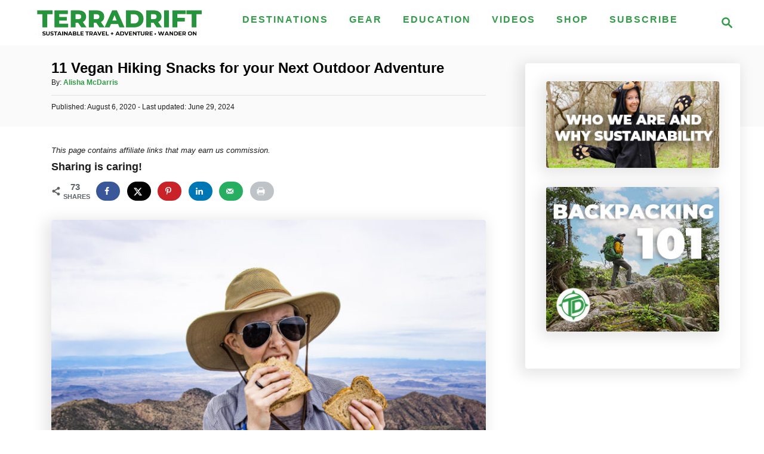

--- FILE ---
content_type: text/html; charset=UTF-8
request_url: https://terradrift.com/11-vegan-hiking-snacks-for-your-next-outdoor-adventure/
body_size: 25929
content:
<!DOCTYPE html><html lang="en-US">
	<head>
				<meta charset="UTF-8">
		<meta name="viewport" content="width=device-width, initial-scale=1.0">
		<meta http-equiv="X-UA-Compatible" content="ie=edge">
		<meta name='robots' content='index, follow, max-image-preview:large, max-snippet:-1, max-video-preview:-1' />
	<style>img:is([sizes="auto" i], [sizes^="auto," i]) { contain-intrinsic-size: 3000px 1500px }</style>
	<!-- Hubbub v.1.36.3 https://morehubbub.com/ -->
<meta property="og:locale" content="en_US" />
<meta property="og:type" content="article" />
<meta property="og:title" content="11 Vegan Hiking Snacks for your Next Outdoor Adventure" />
<meta property="og:description" content="Here&#039;s a list of some packable, un-crushable, calorie-dense vegan hiking snacks to fuel you up right on your next outdoor adventure. Wander on!" />
<meta property="og:url" content="https://terradrift.com/11-vegan-hiking-snacks-for-your-next-outdoor-adventure/" />
<meta property="og:site_name" content="Terradrift" />
<meta property="og:updated_time" content="2024-06-29T21:17:44+00:00" />
<meta property="article:published_time" content="2020-08-06T15:17:00+00:00" />
<meta property="article:modified_time" content="2024-06-29T21:17:44+00:00" />
<meta name="twitter:card" content="summary_large_image" />
<meta name="twitter:title" content="11 Vegan Hiking Snacks for your Next Outdoor Adventure" />
<meta name="twitter:description" content="Here&#039;s a list of some packable, un-crushable, calorie-dense vegan hiking snacks to fuel you up right on your next outdoor adventure. Wander on!" />
<meta class="flipboard-article" content="Here&#039;s a list of some packable, un-crushable, calorie-dense vegan hiking snacks to fuel you up right on your next outdoor adventure. Wander on!" />
<meta property="og:image" content="https://terradrift.com/wp-content/uploads/2020/03/IMG_8382.jpg" />
<meta name="twitter:image" content="https://terradrift.com/wp-content/uploads/2020/03/IMG_8382.jpg" />
<meta property="og:image:width" content="1920" />
<meta property="og:image:height" content="1920" />
<!-- Hubbub v.1.36.3 https://morehubbub.com/ -->

	<!-- This site is optimized with the Yoast SEO plugin v26.8 - https://yoast.com/product/yoast-seo-wordpress/ -->
	<title>11 Vegan Hiking Snacks for your Next Outdoor Adventure</title>
	<meta name="description" content="Here&#039;s a list of some packable, un-crushable, calorie-dense vegan hiking snacks to fuel you up right on your next outdoor adventure. Wander on!" />
	<link rel="canonical" href="https://terradrift.com/11-vegan-hiking-snacks-for-your-next-outdoor-adventure/" />
	<meta name="author" content="Alisha McDarris" />
	<meta name="twitter:label1" content="Written by" />
	<meta name="twitter:data1" content="Alisha McDarris" />
	<meta name="twitter:label2" content="Est. reading time" />
	<meta name="twitter:data2" content="2 minutes" />
	<script type="application/ld+json" class="yoast-schema-graph">{"@context":"https://schema.org","@graph":[{"@type":"Article","@id":"https://terradrift.com/11-vegan-hiking-snacks-for-your-next-outdoor-adventure/#article","isPartOf":{"@id":"https://terradrift.com/11-vegan-hiking-snacks-for-your-next-outdoor-adventure/"},"author":{"@id":"/#/schema/person/f1c10091ccd1a7f135aba32c8b267e8f"},"headline":"11 Vegan Hiking Snacks for your Next Outdoor Adventure","datePublished":"2020-08-06T20:17:00+00:00","dateModified":"2024-06-30T03:17:44+00:00","mainEntityOfPage":{"@id":"https://terradrift.com/11-vegan-hiking-snacks-for-your-next-outdoor-adventure/"},"wordCount":355,"commentCount":0,"publisher":{"@id":"/#organization"},"image":{"@id":"https://terradrift.com/11-vegan-hiking-snacks-for-your-next-outdoor-adventure/#primaryimage"},"thumbnailUrl":"https://terradrift.com/wp-content/uploads/2020/03/IMG_8382.jpg","keywords":["backpacking","hiking","snacks","vegan"],"articleSection":["Adventure","Vegan Food + Travel"],"inLanguage":"en-US","potentialAction":[{"@type":"CommentAction","name":"Comment","target":["https://terradrift.com/11-vegan-hiking-snacks-for-your-next-outdoor-adventure/#respond"]}]},{"@type":"WebPage","@id":"https://terradrift.com/11-vegan-hiking-snacks-for-your-next-outdoor-adventure/","url":"https://terradrift.com/11-vegan-hiking-snacks-for-your-next-outdoor-adventure/","name":"11 Vegan Hiking Snacks for your Next Outdoor Adventure","isPartOf":{"@id":"/#website"},"primaryImageOfPage":{"@id":"https://terradrift.com/11-vegan-hiking-snacks-for-your-next-outdoor-adventure/#primaryimage"},"image":{"@id":"https://terradrift.com/11-vegan-hiking-snacks-for-your-next-outdoor-adventure/#primaryimage"},"thumbnailUrl":"https://terradrift.com/wp-content/uploads/2020/03/IMG_8382.jpg","datePublished":"2020-08-06T20:17:00+00:00","dateModified":"2024-06-30T03:17:44+00:00","description":"Here's a list of some packable, un-crushable, calorie-dense vegan hiking snacks to fuel you up right on your next outdoor adventure. Wander on!","breadcrumb":{"@id":"https://terradrift.com/11-vegan-hiking-snacks-for-your-next-outdoor-adventure/#breadcrumb"},"inLanguage":"en-US","potentialAction":[{"@type":"ReadAction","target":["https://terradrift.com/11-vegan-hiking-snacks-for-your-next-outdoor-adventure/"]}],"author":{"@id":"/#/schema/person/f1c10091ccd1a7f135aba32c8b267e8f"}},{"@type":"ImageObject","inLanguage":"en-US","@id":"https://terradrift.com/11-vegan-hiking-snacks-for-your-next-outdoor-adventure/#primaryimage","url":"https://terradrift.com/wp-content/uploads/2020/03/IMG_8382.jpg","contentUrl":"https://terradrift.com/wp-content/uploads/2020/03/IMG_8382.jpg","width":1920,"height":1920,"caption":"Eating pb&j on top of Emory Peak in Big Bend National Park."},{"@type":"BreadcrumbList","@id":"https://terradrift.com/11-vegan-hiking-snacks-for-your-next-outdoor-adventure/#breadcrumb","itemListElement":[{"@type":"ListItem","position":1,"name":"Home","item":"https://terradrift.com/"},{"@type":"ListItem","position":2,"name":"Blog","item":"https://terradrift.com/blog/"},{"@type":"ListItem","position":3,"name":"11 Vegan Hiking Snacks for your Next Outdoor Adventure"}]},{"@type":"WebSite","@id":"/#website","url":"/","name":"Terradrift","description":"Hiking, Camping, Backpacking, and Travel","publisher":{"@id":"/#organization"},"potentialAction":[{"@type":"SearchAction","target":{"@type":"EntryPoint","urlTemplate":"/?s={search_term_string}"},"query-input":{"@type":"PropertyValueSpecification","valueRequired":true,"valueName":"search_term_string"}}],"inLanguage":"en-US"},{"@type":"Organization","@id":"/#organization","name":"Terradrift","url":"/","logo":{"@type":"ImageObject","inLanguage":"en-US","@id":"/#/schema/logo/image/","url":"https://i1.wp.com/terradrift.com/wp-content/uploads/2020/01/terradrift-web-logo.jpg?fit=738%2C132&ssl=1","contentUrl":"https://i1.wp.com/terradrift.com/wp-content/uploads/2020/01/terradrift-web-logo.jpg?fit=738%2C132&ssl=1","width":738,"height":132,"caption":"Terradrift"},"image":{"@id":"/#/schema/logo/image/"},"sameAs":["https://www.facebook.com/terradrift/","https://x.com/terradrift","https://www.instagram.com/terradrift/","https://www.pinterest.com/TerraDrift/","https://www.youtube.com/Terradrift"]},{"@type":"Person","@id":"/#/schema/person/f1c10091ccd1a7f135aba32c8b267e8f","name":"Alisha McDarris","image":{"@type":"ImageObject","inLanguage":"en-US","@id":"/#/schema/person/image/dacf2232188bbc79c174d8d1824cf269","url":"https://terradrift.com/wp-content/uploads/2025/04/image-e1744251961716.jpeg","contentUrl":"https://terradrift.com/wp-content/uploads/2025/04/image-e1744251961716.jpeg","caption":"Alisha McDarris"},"description":"Alisha is a freelance outdoor journalist and photographer based in Ogden, UT. She loves backpacking, hiking, mountain biking, kayaking and snowboarding (even though she's terrible at it). She’s also pretty sure she’s addicted to coffee. alishamcdarris.com","sameAs":["http://www.alishamcdarris.com"]}]}</script>
	<!-- / Yoast SEO plugin. -->


<link rel='dns-prefetch' href='//scripts.mediavine.com' />
<link rel='dns-prefetch' href='//www.googletagmanager.com' />
<link rel='dns-prefetch' href='//stats.wp.com' />
<link rel="alternate" type="application/rss+xml" title="Terradrift &raquo; Feed" href="https://terradrift.com/feed/" />
<link rel="alternate" type="application/rss+xml" title="Terradrift &raquo; Comments Feed" href="https://terradrift.com/comments/feed/" />
<link rel="alternate" type="application/rss+xml" title="Terradrift &raquo; 11 Vegan Hiking Snacks for your Next Outdoor Adventure Comments Feed" href="https://terradrift.com/11-vegan-hiking-snacks-for-your-next-outdoor-adventure/feed/" />
<style type="text/css" id="mv-trellis-custom-css">:root{--mv-trellis-color-link:var(--mv-trellis-color-primary);--mv-trellis-color-link-hover:var(--mv-trellis-color-secondary);--mv-trellis-font-body:system,BlinkMacSystemFont,-apple-system,".SFNSText-Regular","San Francisco","Roboto","Segoe UI","Helvetica Neue","Lucida Grande",sans-serif;--mv-trellis-font-heading:system,BlinkMacSystemFont,-apple-system,".SFNSText-Regular","San Francisco","Roboto","Segoe UI","Helvetica Neue","Lucida Grande",sans-serif;--mv-trellis-font-size-ex-sm:0.750375rem;--mv-trellis-font-size-sm:0.984375rem;--mv-trellis-font-size:1.125rem;--mv-trellis-font-size-lg:1.265625rem;--mv-trellis-color-primary:#319b47;--mv-trellis-color-secondary:#000000;--mv-trellis-max-logo-size:50px;--mv-trellis-gutter-small:24px;--mv-trellis-gutter:48px;--mv-trellis-gutter-double:96px;--mv-trellis-gutter-large:96px;--mv-trellis-wisteria-desktop-logo-width:334.41237113402px;--mv-trellis-color-background-accent:#fafafa;--mv-trellis-h1-font-color:#000000;--mv-trellis-h1-font-size:1.5rem;}</style><link rel='stylesheet' id='wp-block-library-css' href='https://terradrift.com/wp-includes/css/dist/block-library/style.min.css?ver=6.8.3' type='text/css' media='all' />
<style id='classic-theme-styles-inline-css' type='text/css'>
/*! This file is auto-generated */
.wp-block-button__link{color:#fff;background-color:#32373c;border-radius:9999px;box-shadow:none;text-decoration:none;padding:calc(.667em + 2px) calc(1.333em + 2px);font-size:1.125em}.wp-block-file__button{background:#32373c;color:#fff;text-decoration:none}
</style>
<link rel='stylesheet' id='mediaelement-css' href='https://terradrift.com/wp-includes/js/mediaelement/mediaelementplayer-legacy.min.css?ver=4.2.17' type='text/css' media='all' />
<link rel='stylesheet' id='wp-mediaelement-css' href='https://terradrift.com/wp-includes/js/mediaelement/wp-mediaelement.min.css?ver=6.8.3' type='text/css' media='all' />
<style id='jetpack-sharing-buttons-style-inline-css' type='text/css'>
.jetpack-sharing-buttons__services-list{display:flex;flex-direction:row;flex-wrap:wrap;gap:0;list-style-type:none;margin:5px;padding:0}.jetpack-sharing-buttons__services-list.has-small-icon-size{font-size:12px}.jetpack-sharing-buttons__services-list.has-normal-icon-size{font-size:16px}.jetpack-sharing-buttons__services-list.has-large-icon-size{font-size:24px}.jetpack-sharing-buttons__services-list.has-huge-icon-size{font-size:36px}@media print{.jetpack-sharing-buttons__services-list{display:none!important}}.editor-styles-wrapper .wp-block-jetpack-sharing-buttons{gap:0;padding-inline-start:0}ul.jetpack-sharing-buttons__services-list.has-background{padding:1.25em 2.375em}
</style>
<style id='global-styles-inline-css' type='text/css'>
:root{--wp--preset--aspect-ratio--square: 1;--wp--preset--aspect-ratio--4-3: 4/3;--wp--preset--aspect-ratio--3-4: 3/4;--wp--preset--aspect-ratio--3-2: 3/2;--wp--preset--aspect-ratio--2-3: 2/3;--wp--preset--aspect-ratio--16-9: 16/9;--wp--preset--aspect-ratio--9-16: 9/16;--wp--preset--color--black: #000000;--wp--preset--color--cyan-bluish-gray: #abb8c3;--wp--preset--color--white: #ffffff;--wp--preset--color--pale-pink: #f78da7;--wp--preset--color--vivid-red: #cf2e2e;--wp--preset--color--luminous-vivid-orange: #ff6900;--wp--preset--color--luminous-vivid-amber: #fcb900;--wp--preset--color--light-green-cyan: #7bdcb5;--wp--preset--color--vivid-green-cyan: #00d084;--wp--preset--color--pale-cyan-blue: #8ed1fc;--wp--preset--color--vivid-cyan-blue: #0693e3;--wp--preset--color--vivid-purple: #9b51e0;--wp--preset--gradient--vivid-cyan-blue-to-vivid-purple: linear-gradient(135deg,rgba(6,147,227,1) 0%,rgb(155,81,224) 100%);--wp--preset--gradient--light-green-cyan-to-vivid-green-cyan: linear-gradient(135deg,rgb(122,220,180) 0%,rgb(0,208,130) 100%);--wp--preset--gradient--luminous-vivid-amber-to-luminous-vivid-orange: linear-gradient(135deg,rgba(252,185,0,1) 0%,rgba(255,105,0,1) 100%);--wp--preset--gradient--luminous-vivid-orange-to-vivid-red: linear-gradient(135deg,rgba(255,105,0,1) 0%,rgb(207,46,46) 100%);--wp--preset--gradient--very-light-gray-to-cyan-bluish-gray: linear-gradient(135deg,rgb(238,238,238) 0%,rgb(169,184,195) 100%);--wp--preset--gradient--cool-to-warm-spectrum: linear-gradient(135deg,rgb(74,234,220) 0%,rgb(151,120,209) 20%,rgb(207,42,186) 40%,rgb(238,44,130) 60%,rgb(251,105,98) 80%,rgb(254,248,76) 100%);--wp--preset--gradient--blush-light-purple: linear-gradient(135deg,rgb(255,206,236) 0%,rgb(152,150,240) 100%);--wp--preset--gradient--blush-bordeaux: linear-gradient(135deg,rgb(254,205,165) 0%,rgb(254,45,45) 50%,rgb(107,0,62) 100%);--wp--preset--gradient--luminous-dusk: linear-gradient(135deg,rgb(255,203,112) 0%,rgb(199,81,192) 50%,rgb(65,88,208) 100%);--wp--preset--gradient--pale-ocean: linear-gradient(135deg,rgb(255,245,203) 0%,rgb(182,227,212) 50%,rgb(51,167,181) 100%);--wp--preset--gradient--electric-grass: linear-gradient(135deg,rgb(202,248,128) 0%,rgb(113,206,126) 100%);--wp--preset--gradient--midnight: linear-gradient(135deg,rgb(2,3,129) 0%,rgb(40,116,252) 100%);--wp--preset--font-size--small: 13px;--wp--preset--font-size--medium: 20px;--wp--preset--font-size--large: 36px;--wp--preset--font-size--x-large: 42px;--wp--preset--spacing--20: 0.44rem;--wp--preset--spacing--30: 0.67rem;--wp--preset--spacing--40: 1rem;--wp--preset--spacing--50: 1.5rem;--wp--preset--spacing--60: 2.25rem;--wp--preset--spacing--70: 3.38rem;--wp--preset--spacing--80: 5.06rem;--wp--preset--shadow--natural: 6px 6px 9px rgba(0, 0, 0, 0.2);--wp--preset--shadow--deep: 12px 12px 50px rgba(0, 0, 0, 0.4);--wp--preset--shadow--sharp: 6px 6px 0px rgba(0, 0, 0, 0.2);--wp--preset--shadow--outlined: 6px 6px 0px -3px rgba(255, 255, 255, 1), 6px 6px rgba(0, 0, 0, 1);--wp--preset--shadow--crisp: 6px 6px 0px rgba(0, 0, 0, 1);}:where(.is-layout-flex){gap: 0.5em;}:where(.is-layout-grid){gap: 0.5em;}body .is-layout-flex{display: flex;}.is-layout-flex{flex-wrap: wrap;align-items: center;}.is-layout-flex > :is(*, div){margin: 0;}body .is-layout-grid{display: grid;}.is-layout-grid > :is(*, div){margin: 0;}:where(.wp-block-columns.is-layout-flex){gap: 2em;}:where(.wp-block-columns.is-layout-grid){gap: 2em;}:where(.wp-block-post-template.is-layout-flex){gap: 1.25em;}:where(.wp-block-post-template.is-layout-grid){gap: 1.25em;}.has-black-color{color: var(--wp--preset--color--black) !important;}.has-cyan-bluish-gray-color{color: var(--wp--preset--color--cyan-bluish-gray) !important;}.has-white-color{color: var(--wp--preset--color--white) !important;}.has-pale-pink-color{color: var(--wp--preset--color--pale-pink) !important;}.has-vivid-red-color{color: var(--wp--preset--color--vivid-red) !important;}.has-luminous-vivid-orange-color{color: var(--wp--preset--color--luminous-vivid-orange) !important;}.has-luminous-vivid-amber-color{color: var(--wp--preset--color--luminous-vivid-amber) !important;}.has-light-green-cyan-color{color: var(--wp--preset--color--light-green-cyan) !important;}.has-vivid-green-cyan-color{color: var(--wp--preset--color--vivid-green-cyan) !important;}.has-pale-cyan-blue-color{color: var(--wp--preset--color--pale-cyan-blue) !important;}.has-vivid-cyan-blue-color{color: var(--wp--preset--color--vivid-cyan-blue) !important;}.has-vivid-purple-color{color: var(--wp--preset--color--vivid-purple) !important;}.has-black-background-color{background-color: var(--wp--preset--color--black) !important;}.has-cyan-bluish-gray-background-color{background-color: var(--wp--preset--color--cyan-bluish-gray) !important;}.has-white-background-color{background-color: var(--wp--preset--color--white) !important;}.has-pale-pink-background-color{background-color: var(--wp--preset--color--pale-pink) !important;}.has-vivid-red-background-color{background-color: var(--wp--preset--color--vivid-red) !important;}.has-luminous-vivid-orange-background-color{background-color: var(--wp--preset--color--luminous-vivid-orange) !important;}.has-luminous-vivid-amber-background-color{background-color: var(--wp--preset--color--luminous-vivid-amber) !important;}.has-light-green-cyan-background-color{background-color: var(--wp--preset--color--light-green-cyan) !important;}.has-vivid-green-cyan-background-color{background-color: var(--wp--preset--color--vivid-green-cyan) !important;}.has-pale-cyan-blue-background-color{background-color: var(--wp--preset--color--pale-cyan-blue) !important;}.has-vivid-cyan-blue-background-color{background-color: var(--wp--preset--color--vivid-cyan-blue) !important;}.has-vivid-purple-background-color{background-color: var(--wp--preset--color--vivid-purple) !important;}.has-black-border-color{border-color: var(--wp--preset--color--black) !important;}.has-cyan-bluish-gray-border-color{border-color: var(--wp--preset--color--cyan-bluish-gray) !important;}.has-white-border-color{border-color: var(--wp--preset--color--white) !important;}.has-pale-pink-border-color{border-color: var(--wp--preset--color--pale-pink) !important;}.has-vivid-red-border-color{border-color: var(--wp--preset--color--vivid-red) !important;}.has-luminous-vivid-orange-border-color{border-color: var(--wp--preset--color--luminous-vivid-orange) !important;}.has-luminous-vivid-amber-border-color{border-color: var(--wp--preset--color--luminous-vivid-amber) !important;}.has-light-green-cyan-border-color{border-color: var(--wp--preset--color--light-green-cyan) !important;}.has-vivid-green-cyan-border-color{border-color: var(--wp--preset--color--vivid-green-cyan) !important;}.has-pale-cyan-blue-border-color{border-color: var(--wp--preset--color--pale-cyan-blue) !important;}.has-vivid-cyan-blue-border-color{border-color: var(--wp--preset--color--vivid-cyan-blue) !important;}.has-vivid-purple-border-color{border-color: var(--wp--preset--color--vivid-purple) !important;}.has-vivid-cyan-blue-to-vivid-purple-gradient-background{background: var(--wp--preset--gradient--vivid-cyan-blue-to-vivid-purple) !important;}.has-light-green-cyan-to-vivid-green-cyan-gradient-background{background: var(--wp--preset--gradient--light-green-cyan-to-vivid-green-cyan) !important;}.has-luminous-vivid-amber-to-luminous-vivid-orange-gradient-background{background: var(--wp--preset--gradient--luminous-vivid-amber-to-luminous-vivid-orange) !important;}.has-luminous-vivid-orange-to-vivid-red-gradient-background{background: var(--wp--preset--gradient--luminous-vivid-orange-to-vivid-red) !important;}.has-very-light-gray-to-cyan-bluish-gray-gradient-background{background: var(--wp--preset--gradient--very-light-gray-to-cyan-bluish-gray) !important;}.has-cool-to-warm-spectrum-gradient-background{background: var(--wp--preset--gradient--cool-to-warm-spectrum) !important;}.has-blush-light-purple-gradient-background{background: var(--wp--preset--gradient--blush-light-purple) !important;}.has-blush-bordeaux-gradient-background{background: var(--wp--preset--gradient--blush-bordeaux) !important;}.has-luminous-dusk-gradient-background{background: var(--wp--preset--gradient--luminous-dusk) !important;}.has-pale-ocean-gradient-background{background: var(--wp--preset--gradient--pale-ocean) !important;}.has-electric-grass-gradient-background{background: var(--wp--preset--gradient--electric-grass) !important;}.has-midnight-gradient-background{background: var(--wp--preset--gradient--midnight) !important;}.has-small-font-size{font-size: var(--wp--preset--font-size--small) !important;}.has-medium-font-size{font-size: var(--wp--preset--font-size--medium) !important;}.has-large-font-size{font-size: var(--wp--preset--font-size--large) !important;}.has-x-large-font-size{font-size: var(--wp--preset--font-size--x-large) !important;}
:where(.wp-block-post-template.is-layout-flex){gap: 1.25em;}:where(.wp-block-post-template.is-layout-grid){gap: 1.25em;}
:where(.wp-block-columns.is-layout-flex){gap: 2em;}:where(.wp-block-columns.is-layout-grid){gap: 2em;}
:root :where(.wp-block-pullquote){font-size: 1.5em;line-height: 1.6;}
</style>
<link rel='stylesheet' id='dpsp-frontend-style-pro-css' href='https://terradrift.com/wp-content/plugins/social-pug/assets/dist/style-frontend-pro.css?ver=1.36.3' type='text/css' media='all' />
<style id='dpsp-frontend-style-pro-inline-css' type='text/css'>

				@media screen and ( max-width : 720px ) {
					.dpsp-content-wrapper.dpsp-hide-on-mobile,
					.dpsp-share-text.dpsp-hide-on-mobile {
						display: none;
					}
					.dpsp-has-spacing .dpsp-networks-btns-wrapper li {
						margin:0 2% 10px 0;
					}
					.dpsp-network-btn.dpsp-has-label:not(.dpsp-has-count) {
						max-height: 40px;
						padding: 0;
						justify-content: center;
					}
					.dpsp-content-wrapper.dpsp-size-small .dpsp-network-btn.dpsp-has-label:not(.dpsp-has-count){
						max-height: 32px;
					}
					.dpsp-content-wrapper.dpsp-size-large .dpsp-network-btn.dpsp-has-label:not(.dpsp-has-count){
						max-height: 46px;
					}
				}
			
</style>
<link rel='stylesheet' id='wp-components-css' href='https://terradrift.com/wp-includes/css/dist/components/style.min.css?ver=6.8.3' type='text/css' media='all' />
<link rel='stylesheet' id='godaddy-styles-css' href='https://terradrift.com/wp-content/mu-plugins/vendor/wpex/godaddy-launch/includes/Dependencies/GoDaddy/Styles/build/latest.css?ver=2.0.2' type='text/css' media='all' />
<style id='kadence-blocks-global-variables-inline-css' type='text/css'>
:root {--global-kb-font-size-sm:clamp(0.8rem, 0.73rem + 0.217vw, 0.9rem);--global-kb-font-size-md:clamp(1.1rem, 0.995rem + 0.326vw, 1.25rem);--global-kb-font-size-lg:clamp(1.75rem, 1.576rem + 0.543vw, 2rem);--global-kb-font-size-xl:clamp(2.25rem, 1.728rem + 1.63vw, 3rem);--global-kb-font-size-xxl:clamp(2.5rem, 1.456rem + 3.26vw, 4rem);--global-kb-font-size-xxxl:clamp(2.75rem, 0.489rem + 7.065vw, 6rem);}:root {--global-palette1: #3182CE;--global-palette2: #2B6CB0;--global-palette3: #1A202C;--global-palette4: #2D3748;--global-palette5: #4A5568;--global-palette6: #718096;--global-palette7: #EDF2F7;--global-palette8: #F7FAFC;--global-palette9: #ffffff;}
</style>
<link rel='stylesheet' id='mv-trellis-wisteria-css' href='https://terradrift.com/wp-content/themes/wisteria-trellis/assets/dist/css/main.1.0.2.css?ver=1.0.2' type='text/css' media='all' />
				<script id="mv-trellis-localModel" data-cfasync="false">
					window.$adManagementConfig = window.$adManagementConfig || {};
					window.$adManagementConfig.web = window.$adManagementConfig.web || {};
					window.$adManagementConfig.web.localModel = {"optimize_mobile_pagespeed":true,"optimize_desktop_pagespeed":true,"content_selector":".mvt-content","footer_selector":"footer.footer","content_selector_mobile":".mvt-content","comments_selector":"","sidebar_atf_selector":".sidebar-primary .widget-container:nth-last-child(3)","sidebar_atf_position":"afterend","sidebar_btf_selector":".mv-sticky-slot","sidebar_btf_position":"beforeend","content_stop_selector":"","sidebar_btf_stop_selector":"footer.footer","custom_css":"","ad_box":true,"sidebar_minimum_width":"1214","native_html_templates":{"feed":"<aside class=\"mv-trellis-native-ad-feed\"><div class=\"native-ad-image\" style=\"min-height:240px;min-width:320px;\"><div style=\"display: none;\" data-native-size=\"[300, 250]\" data-native-type=\"video\"><\/div><div style=\"width:320px;height:240px;\" data-native-size=\"[320,240]\" data-native-type=\"image\"><\/div><\/div><div class=\"native-content\"><img class=\"native-icon\" data-native-type=\"icon\" style=\"max-height: 50px; width: auto;\"><h2 data-native-len=\"80\" data-native-d-len=\"120\" data-native-type=\"title\"><\/h2><div data-native-len=\"140\" data-native-d-len=\"340\" data-native-type=\"body\"><\/div><div class=\"cta-container\"><div data-native-type=\"sponsoredBy\"><\/div><a rel=\"nonopener sponsor\" data-native-type=\"clickUrl\" class=\"button article-read-more\"><span data-native-type=\"cta\"><\/span><\/a><\/div><\/div><\/aside>","content":"<aside class=\"mv-trellis-native-ad-content\"><div class=\"native-ad-image\"><div style=\"display: none;\" data-native-size=\"[300, 250]\" data-native-type=\"video\"><\/div><div data-native-size=\"[300,300]\" data-native-type=\"image\"><\/div><\/div><div class=\"native-content\"><img class=\"native-icon\" data-native-type=\"icon\" style=\"max-height: 50px; width: auto;\"><h2 data-native-len=\"80\" data-native-d-len=\"120\" data-native-type=\"title\"><\/h2><div data-native-len=\"140\" data-native-d-len=\"340\" data-native-type=\"body\"><\/div><div class=\"cta-container\"><div data-native-type=\"sponsoredBy\"><\/div><a data-native-type=\"clickUrl\" class=\"button article-read-more\"><span data-native-type=\"cta\"><\/span><\/a><\/div><\/div><\/aside>","sidebar":"<aside class=\"mv-trellis-native-ad-sidebar\"><div class=\"native-ad-image\"><div style=\"display: none;\" data-native-size=\"[300, 250]\" data-native-type=\"video\"><\/div><div data-native-size=\"[300,300]\" data-native-type=\"image\"><\/div><\/div><img class=\"native-icon\" data-native-type=\"icon\" style=\"max-height: 50px; width: auto;\"><h3 data-native-len=\"80\"><a rel=\"nonopener sponsor\" data-native-type=\"title\"><\/a><\/h3><div data-native-len=\"140\" data-native-d-len=\"340\" data-native-type=\"body\"><\/div><div data-native-type=\"sponsoredBy\"><\/div><a data-native-type=\"clickUrl\" class=\"button article-read-more\"><span data-native-type=\"cta\"><\/span><\/a><\/aside>","sticky_sidebar":"<aside class=\"mv-trellis-native-ad-sticky-sidebar\"><div class=\"native-ad-image\"><div style=\"display: none;\" data-native-size=\"[300, 250]\" data-native-type=\"video\"><\/div><div data-native-size=\"[300,300]\" data-native-type=\"image\"><\/div><\/div><img class=\"native-icon\" data-native-type=\"icon\" style=\"max-height: 50px; width: auto;\"><h3 data-native-len=\"80\" data-native-type=\"title\"><\/h3><div data-native-len=\"140\" data-native-d-len=\"340\" data-native-type=\"body\"><\/div><div data-native-type=\"sponsoredBy\"><\/div><a data-native-type=\"clickUrl\" class=\"button article-read-more\"><span data-native-type=\"cta\"><\/span><\/a><\/aside>","adhesion":"<aside class=\"mv-trellis-native-ad-adhesion\"><div data-native-size=\"[100,100]\" data-native-type=\"image\"><\/div><div class=\"native-content\"><img class=\"native-icon\" data-native-type=\"icon\" style=\"max-height: 50px; width: auto;\"><div data-native-type=\"sponsoredBy\"><\/div><h6 data-native-len=\"80\" data-native-d-len=\"120\" data-native-type=\"title\"><\/h6><\/div><div class=\"cta-container\"><a class=\"button article-read-more\" data-native-type=\"clickUrl\"><span data-native-type=\"cta\"><\/span><\/a><\/div><\/aside>"}};
				</script>
			<script type="text/javascript" async="async" fetchpriority="high" data-noptimize="1" data-cfasync="false" src="https://scripts.mediavine.com/tags/3c2e51b3-b294-45d2-a63d-717fe48a536b.js?ver=6.8.3" id="mv-script-wrapper-js"></script>
<script type="text/javascript" id="ga/js-js" class="mv-trellis-script" src="https://www.googletagmanager.com/gtag/js?id=G-6RSHF5SF8B" defer data-noptimize data-handle="ga/js"></script>
<link rel="https://api.w.org/" href="https://terradrift.com/wp-json/" /><link rel="alternate" title="JSON" type="application/json" href="https://terradrift.com/wp-json/wp/v2/posts/6642" /><link rel="EditURI" type="application/rsd+xml" title="RSD" href="https://terradrift.com/xmlrpc.php?rsd" />
<meta name="generator" content="WordPress 6.8.3" />
<link rel='shortlink' href='https://wp.me/p9SORP-1J8' />
<link rel="alternate" title="oEmbed (JSON)" type="application/json+oembed" href="https://terradrift.com/wp-json/oembed/1.0/embed?url=https%3A%2F%2Fterradrift.com%2F11-vegan-hiking-snacks-for-your-next-outdoor-adventure%2F" />
<link rel="alternate" title="oEmbed (XML)" type="text/xml+oembed" href="https://terradrift.com/wp-json/oembed/1.0/embed?url=https%3A%2F%2Fterradrift.com%2F11-vegan-hiking-snacks-for-your-next-outdoor-adventure%2F&#038;format=xml" />
<meta name="hubbub-info" description="Hubbub 1.36.3">	<style>img#wpstats{display:none}</style>
		<style type="text/css" id="mv-trellis-native-ads-css">:root{--mv-trellis-color-native-ad-background: var(--mv-trellis-color-background-accent,#fafafa);}[class*="mv-trellis-native-ad"]{display:flex;flex-direction:column;text-align:center;align-items:center;padding:10px;margin:15px 0;border-top:1px solid #eee;border-bottom:1px solid #eee;background-color:var(--mv-trellis-color-native-ad-background,#fafafa)}[class*="mv-trellis-native-ad"] [data-native-type="image"]{background-repeat:no-repeat;background-size:cover;background-position:center center;}[class*="mv-trellis-native-ad"] [data-native-type="sponsoredBy"]{font-size:0.875rem;text-decoration:none;transition:color .3s ease-in-out,background-color .3s ease-in-out;}[class*="mv-trellis-native-ad"] [data-native-type="title"]{line-height:1;margin:10px 0;max-width:100%;text-decoration:none;transition:color .3s ease-in-out,background-color .3s ease-in-out;}[class*="mv-trellis-native-ad"] [data-native-type="title"],[class*="mv-trellis-native-ad"] [data-native-type="sponsoredBy"]{color:var(--mv-trellis-color-link)}[class*="mv-trellis-native-ad"] [data-native-type="title"]:hover,[class*="mv-trellis-native-ad"] [data-native-type="sponsoredBy"]:hover{color:var(--mv-trellis-color-link-hover)}[class*="mv-trellis-native-ad"] [data-native-type="body"]{max-width:100%;}[class*="mv-trellis-native-ad"] .article-read-more{display:inline-block;font-size:0.875rem;line-height:1.25;margin-left:0px;margin-top:10px;padding:10px 20px;text-align:right;text-decoration:none;text-transform:uppercase;}@media only screen and (min-width:600px){.mv-trellis-native-ad-feed,.mv-trellis-native-ad-content{flex-direction:row;padding:0;text-align:left;}.mv-trellis-native-ad-feed .native-content,.mv-trellis-native-ad-content{padding:10px}}.mv-trellis-native-ad-feed [data-native-type="image"]{max-width:100%;height:auto;}.mv-trellis-native-ad-feed .cta-container,.mv-trellis-native-ad-content .cta-container{display:flex;flex-direction:column;align-items:center;}@media only screen and (min-width:600px){.mv-trellis-native-ad-feed .cta-container,.mv-trellis-native-ad-content .cta-container{flex-direction:row;align-items: flex-end;justify-content:space-between;}}@media only screen and (min-width:600px){.mv-trellis-native-ad-content{padding:0;}.mv-trellis-native-ad-content .native-content{max-width:calc(100% - 300px);padding:15px;}}.mv-trellis-native-ad-content [data-native-type="image"]{height:300px;max-width:100%;width:300px;}.mv-trellis-native-ad-sticky-sidebar,.mv-trellis-native-ad-sidebar{font-size:var(--mv-trellis-font-size-sm,0.875rem);margin:20px 0;max-width:300px;padding:0 0 var(--mv-trellis-gutter,20px);}.mv-trellis-native-ad-sticky-sidebar [data-native-type="image"],.mv-trellis-native-ad-sticky-sidebar [data-native-type="image"]{height:300px;margin:0 auto;max-width:100%;width:300px;}.mv-trellis-native-ad-sticky-sidebar [data-native-type="body"]{padding:0 var(--mv-trellis-gutter,20px);}.mv-trellis-native-ad-sticky-sidebar [data-native-type="sponsoredBy"],.mv-trellis-native-ad-sticky-sidebar [data-native-type="sponsoredBy"]{display:inline-block}.mv-trellis-native-ad-sticky-sidebar h3,.mv-trellis-native-ad-sidebar h3 [data-native-type="title"]{margin:15px auto;width:300px;}.mv-trellis-native-ad-adhesion{background-color:transparent;flex-direction:row;height:90px;margin:0;padding:0 20px;}.mv-trellis-native-ad-adhesion [data-native-type="image"]{height:120px;margin:0 auto;max-width:100%;transform:translateY(-20px);width:120px;}.mv-trellis-native-ad-adhesion [data-native-type="sponsoredBy"],.mv-trellis-native-ad-adhesion  .article-read-more{font-size:0.75rem;}.mv-trellis-native-ad-adhesion [data-native-type="title"]{font-size:1rem;}.mv-trellis-native-ad-adhesion .native-content{display:flex;flex-direction:column;justify-content:center;padding:0 10px;text-align:left;}.mv-trellis-native-ad-adhesion .cta-container{display:flex;align-items:center;}</style>			<meta name="theme-color" content="#319b47"/>
			<link rel="manifest" href="https://terradrift.com/manifest">
		<link rel="icon" href="https://terradrift.com/wp-content/uploads/2019/07/favicon-150x150.png" sizes="32x32" />
<link rel="icon" href="https://terradrift.com/wp-content/uploads/2019/07/favicon-300x300.png" sizes="192x192" />
<link rel="apple-touch-icon" href="https://terradrift.com/wp-content/uploads/2019/07/favicon-300x300.png" />
<meta name="msapplication-TileImage" content="https://terradrift.com/wp-content/uploads/2019/07/favicon-300x300.png" />
		<style type="text/css" id="wp-custom-css">
			/* Sidebar Widget CSS - Prevent Overlapping */

@media only screen and (min-width: 1161px) {
    .sidebar-container {
        display: flex;
        flex-direction: column;
        align-items: center;
        gap: 5px; /* Adds spacing between widgets */
    }
    
    .sidebar-container > .widget_media_image {
        display: block;
        width: 350px !important;
        height: auto !important; /* Maintain aspect ratio */
        margin-bottom: 5px; /* Ensures space between widgets */
        position: relative; /* Prevents absolute positioning issues */
    }
}		</style>
				<script type="text/javascript" src="https://s.skimresources.com/js/257114X1741360.skimlinks.js"></script>

<script>window.siteId="e75a5964-c8ec-4ae7-9315-58fc339a24e4";</script>
<script async src="https://www.pvdbkr.com/paved.min.js"></script>

<!-- Let me Allez (letmeallez.js) - Stay22 -->
<script>
  (function (s, t, a, y, twenty, two) {
    s.Stay22 = s.Stay22 || {};

    // Just fill out your configs here
    s.Stay22.params = {
      aid: "terradrift",
    };

    // Leave this part as-is;
    twenty = t.createElement(a);
    two = t.getElementsByTagName(a)[0];
    twenty.async = 1;
    twenty.src = y;
    two.parentNode.insertBefore(twenty, two);
  })(window, document, "script", "https://scripts.stay22.com/letmeallez.js");
</script>	</head>
	<body class="wp-singular post-template-default single single-post postid-6642 single-format-standard wp-theme-mediavine-trellis wp-child-theme-wisteria-trellis mvt-no-js wisteria-trellis grow-content-body">
				<a href="#content" class="screen-reader-text">Skip to Content</a>
		<div class="before-content">
						<header class="header">
	<div class="wrapper wrapper-header">
				<div class="header-container">
			<button class="search-toggle">
	<span class="screen-reader-text">Search</span>
	<svg version="1.1" xmlns="http://www.w3.org/2000/svg" height="24" width="24" viewBox="0 0 12 12" class="magnifying-glass">
		<title>Magnifying Glass</title>
		<path d="M10.37 9.474L7.994 7.1l-.17-.1a3.45 3.45 0 0 0 .644-2.01A3.478 3.478 0 1 0 4.99 8.47c.75 0 1.442-.24 2.01-.648l.098.17 2.375 2.373c.19.188.543.142.79-.105s.293-.6.104-.79zm-5.38-2.27a2.21 2.21 0 1 1 2.21-2.21A2.21 2.21 0 0 1 4.99 7.21z"></path>
	</svg>
</button>
<div id="search-container">
	<form role="search" method="get" class="searchform" action="https://terradrift.com/">
	<label>
		<span class="screen-reader-text">Search for:</span>
		<input type="search" class="search-field"
			placeholder="Enter search keywords"
			value="" name="s"
			title="Search for:" />
	</label>
	<input type="submit" class="search-submit" value="Search" />
</form>
	<button class="search-close">
		<span class="screen-reader-text">Close Search</span>
		&times;
	</button>
</div>
			<div class="nav">
	<div class="wrapper nav-wrapper">
						<button class="nav-toggle" aria-label="Menu"><svg xmlns="http://www.w3.org/2000/svg" viewBox="0 0 32 32" width="32px" height="32px">
	<path d="M4,10h24c1.104,0,2-0.896,2-2s-0.896-2-2-2H4C2.896,6,2,6.896,2,8S2.896,10,4,10z M28,14H4c-1.104,0-2,0.896-2,2  s0.896,2,2,2h24c1.104,0,2-0.896,2-2S29.104,14,28,14z M28,22H4c-1.104,0-2,0.896-2,2s0.896,2,2,2h24c1.104,0,2-0.896,2-2  S29.104,22,28,22z" />
</svg>
</button>
				<nav id="primary-nav" class="nav-container nav-closed"><ul id="menu-terradrift-nav-bar" class="nav-list"><li id="menu-item-1854" class="menu-item menu-item-type-taxonomy menu-item-object-category menu-item-1854"><a href="https://terradrift.com/category/destinations/"><span>Destinations</span></a></li>
<li id="menu-item-7154" class="menu-item menu-item-type-taxonomy menu-item-object-category menu-item-has-children menu-item-7154"><a href="https://terradrift.com/category/gear-reviews/"><span>Gear</span><span class="toggle-sub-menu"><svg class="icon-arrow-down" width="6" height="4" viewBox="0 0 6 4" fill="none" xmlns="http://www.w3.org/2000/svg"><path fill-rule="evenodd" clip-rule="evenodd" d="M3 3.5L0 0L6 0L3 3.5Z" fill="#41A4A9"></path></svg></span></a>
<ul class="sub-menu">
	<li id="menu-item-7163" class="menu-item menu-item-type-taxonomy menu-item-object-category menu-item-7163"><a href="https://terradrift.com/category/gear-reviews/outdoor-gear-reviews/">Reviews</a></li>
	<li id="menu-item-7155" class="menu-item menu-item-type-taxonomy menu-item-object-category menu-item-7155"><a href="https://terradrift.com/category/gear-reviews/gift-guides/">Gift Guides</a></li>
	<li id="menu-item-15739" class="menu-item menu-item-type-post_type menu-item-object-post menu-item-15739"><a href="https://terradrift.com/the-best-deals-on-outdoor-gear-this-week-outdoor-sales-and-specials/">Deals This Week</a></li>
</ul>
</li>
<li id="menu-item-7178" class="menu-item menu-item-type-taxonomy menu-item-object-category menu-item-has-children menu-item-7178"><a href="https://terradrift.com/category/outdoor-education/"><span>Education</span><span class="toggle-sub-menu"><svg class="icon-arrow-down" width="6" height="4" viewBox="0 0 6 4" fill="none" xmlns="http://www.w3.org/2000/svg"><path fill-rule="evenodd" clip-rule="evenodd" d="M3 3.5L0 0L6 0L3 3.5Z" fill="#41A4A9"></path></svg></span></a>
<ul class="sub-menu">
	<li id="menu-item-10211" class="menu-item menu-item-type-custom menu-item-object-custom menu-item-10211"><a href="https://youtu.be/BzIgCKPG4Zw">Backpacking 101</a></li>
	<li id="menu-item-4758" class="menu-item menu-item-type-taxonomy menu-item-object-category menu-item-has-children menu-item-4758"><a href="https://terradrift.com/category/tools/">Tools<span class="toggle-sub-menu"><svg class="icon-arrow-down" width="6" height="4" viewBox="0 0 6 4" fill="none" xmlns="http://www.w3.org/2000/svg"><path fill-rule="evenodd" clip-rule="evenodd" d="M3 3.5L0 0L6 0L3 3.5Z" fill="#41A4A9"></path></svg></span></a>
	<ul class="sub-menu">
		<li id="menu-item-4776" class="menu-item menu-item-type-post_type menu-item-object-page menu-item-4776"><a href="https://terradrift.com/hiking-calorie-calculator-how-many-calories-do-i-need-when-hiking/">Hiking Calorie Calculator</a></li>
		<li id="menu-item-4772" class="menu-item menu-item-type-post_type menu-item-object-page menu-item-4772"><a href="https://terradrift.com/hiking-water-calculator-how-much-water-do-i-need-when-hiking/">Hydration Calculator</a></li>
		<li id="menu-item-9069" class="menu-item menu-item-type-post_type menu-item-object-page menu-item-9069"><a href="https://terradrift.com/what-should-my-sleeping-pad-r-value-be-when-camping/">R-Value Chart</a></li>
	</ul>
</li>
	<li id="menu-item-4494" class="menu-item menu-item-type-taxonomy menu-item-object-category menu-item-has-children menu-item-4494"><a href="https://terradrift.com/category/sustainability-spotlight/">Sustainability<span class="toggle-sub-menu"><svg class="icon-arrow-down" width="6" height="4" viewBox="0 0 6 4" fill="none" xmlns="http://www.w3.org/2000/svg"><path fill-rule="evenodd" clip-rule="evenodd" d="M3 3.5L0 0L6 0L3 3.5Z" fill="#41A4A9"></path></svg></span></a>
	<ul class="sub-menu">
		<li id="menu-item-12059" class="menu-item menu-item-type-post_type menu-item-object-page menu-item-12059"><a href="https://terradrift.com/sustainable-outdoor-resources/">Resources</a></li>
		<li id="menu-item-4495" class="menu-item menu-item-type-taxonomy menu-item-object-category menu-item-4495"><a href="https://terradrift.com/category/sustainability-spotlight/">Sustainability Spotlight</a></li>
		<li id="menu-item-1472" class="menu-item menu-item-type-taxonomy menu-item-object-category current-post-ancestor current-menu-parent current-post-parent menu-item-1472"><a href="https://terradrift.com/category/vegan-food-travel/">Vegan Food + Travel</a></li>
	</ul>
</li>
	<li id="menu-item-1471" class="menu-item menu-item-type-taxonomy menu-item-object-category menu-item-1471"><a href="https://terradrift.com/category/travel-tips/">Travel Tips</a></li>
	<li id="menu-item-19790" class="menu-item menu-item-type-taxonomy menu-item-object-category menu-item-19790"><a href="https://terradrift.com/category/outdoor-education/quizzes/">Quizzes</a></li>
</ul>
</li>
<li id="menu-item-7855" class="menu-item menu-item-type-custom menu-item-object-custom menu-item-7855"><a href="https://youtube.com/@terradrift"><span>Videos</span></a></li>
<li id="menu-item-20506" class="menu-item menu-item-type-custom menu-item-object-custom menu-item-20506"><a href="https://terradrift.myspreadshop.com"><span>Shop</span></a></li>
<li id="menu-item-13460" class="menu-item menu-item-type-custom menu-item-object-custom menu-item-13460"><a href="https://terradrift.aweb.page/p/890891e7-a289-4f79-b23e-e943859187ae"><span>Subscribe</span></a></li>
</ul></nav>	</div>
</div>


							<div class="header-logo-container">
					<a href="https://terradrift.com/" title="Terradrift" class="header-logo"><picture><img src="https://terradrift.com/wp-content/uploads/2020/01/terradrift-web-logo-544.jpg" srcset="https://terradrift.com/wp-content/uploads/2020/01/terradrift-web-logo-544.jpg 544w, https://terradrift.com/wp-content/uploads/2020/01/terradrift-web-logo-544-300x53.jpg 300w" sizes="(max-width: 544px) 100vw, 544px" class="size-full size-ratio-full wp-image-3855 header-logo-img ggnoads" alt="Terradrift" data-pin-nopin="true" height="97" width="544"></picture></a>				</div>
					</div>
	</div>
	</header>
					</div>
		
	<!-- Main Content Section -->
	<div class="content">
		<div class="wrapper wrapper-content">
					<main id="content" class="content-container">
				
		<article id="post-6642" class="article-post article post-6642 post type-post status-publish format-standard has-post-thumbnail hentry category-adventure category-vegan-food-travel tag-backpacking tag-hiking tag-snacks tag-vegan mv-content-wrapper grow-content-body grow-content-main">

			<header class="entry-header header-singular wrapper">
		<h1 class="entry-title article-heading">11 Vegan Hiking Snacks for your Next Outdoor Adventure</h1>
	<div class="article-meta post-meta-wrapper post-meta-single post-meta-single-top">
			<p class="author-meta post-author meta-wrapper">
			By: 			<span class="byline"><span class="screen-reader-text">Author </span><a class="url fn n" href="http://www.alishamcdarris.com">Alisha McDarris</a></span>		</p>
				<p class="meta-wrapper "><span class="posted-on"><span class="screen-reader-text">Posted on </span><time class="entry-date published" datetime="2020-08-06T15:17:00-06:00">Published: August 6, 2020</time>&nbsp;- Last updated: <time class="updated" datetime="2024-06-29T21:17:44-06:00">June 29, 2024</time></span></p>
		</div>

</header>
<aside><div class="content-container-after-post"><font size="2"><i>This page contains affiliate links that may earn us commission.</i></font></div></aside>
			<div class="entry-content mvt-content">
					<p class="dpsp-share-text " style="margin-bottom:10px">
		Sharing is caring!	</p>
	<div id="dpsp-content-top" class="dpsp-content-wrapper dpsp-shape-circle dpsp-size-small dpsp-has-spacing dpsp-no-labels dpsp-no-labels-mobile dpsp-show-on-mobile dpsp-show-total-share-count dpsp-show-total-share-count-before dpsp-button-style-1" style="min-height:32px;position:relative">
	
<div class="dpsp-total-share-wrapper" style="position:absolute;left:0">
	<span class="dpsp-icon-total-share"><svg xmlns="http://www.w3.org/2000/svg" width="32" height="32" viewBox="0 0 26 32"><path d="M20.8 20.8q1.984 0 3.392 1.376t1.408 3.424q0 1.984-1.408 3.392t-3.392 1.408-3.392-1.408-1.408-3.392q0-0.192 0.032-0.448t0.032-0.384l-8.32-4.992q-1.344 1.024-2.944 1.024-1.984 0-3.392-1.408t-1.408-3.392 1.408-3.392 3.392-1.408q1.728 0 2.944 0.96l8.32-4.992q0-0.128-0.032-0.384t-0.032-0.384q0-1.984 1.408-3.392t3.392-1.408 3.392 1.376 1.408 3.424q0 1.984-1.408 3.392t-3.392 1.408q-1.664 0-2.88-1.024l-8.384 4.992q0.064 0.256 0.064 0.832 0 0.512-0.064 0.768l8.384 4.992q1.152-0.96 2.88-0.96z"></path></svg></span>
	<span class="dpsp-total-share-count">73</span>
	<span>shares</span>
</div>
<ul class="dpsp-networks-btns-wrapper dpsp-networks-btns-share dpsp-networks-btns-content dpsp-column-auto dpsp-has-button-icon-animation" style="padding:0;margin:0;list-style-type:none">
<li class="dpsp-network-list-item dpsp-network-list-item-facebook" style="float:left">
	<a rel="nofollow noopener" href="https://www.facebook.com/sharer/sharer.php?u=https%3A%2F%2Fterradrift.com%2F11-vegan-hiking-snacks-for-your-next-outdoor-adventure%2F&#038;t=11%20Vegan%20Hiking%20Snacks%20for%20your%20Next%20Outdoor%20Adventure" class="dpsp-network-btn dpsp-facebook dpsp-no-label dpsp-first dpsp-has-label-mobile" target="_blank" aria-label="Share on Facebook" title="Share on Facebook" style="font-size:14px;padding:0rem;max-height:32px">	<span class="dpsp-network-icon "><span class="dpsp-network-icon-inner"><svg xmlns="http://www.w3.org/2000/svg" width="32" height="32" viewBox="0 0 18 32"><path d="M17.12 0.224v4.704h-2.784q-1.536 0-2.080 0.64t-0.544 1.92v3.392h5.248l-0.704 5.28h-4.544v13.568h-5.472v-13.568h-4.544v-5.28h4.544v-3.904q0-3.328 1.856-5.152t4.96-1.824q2.624 0 4.064 0.224z"></path></svg></span></span>
	</a></li>

<li class="dpsp-network-list-item dpsp-network-list-item-x" style="float:left">
	<a rel="nofollow noopener" href="https://x.com/intent/tweet?text=11%20Vegan%20Hiking%20Snacks%20for%20your%20Next%20Outdoor%20Adventure&#038;url=https%3A%2F%2Fterradrift.com%2F11-vegan-hiking-snacks-for-your-next-outdoor-adventure%2F&#038;via=terradrift" class="dpsp-network-btn dpsp-x dpsp-no-label dpsp-has-label-mobile" target="_blank" aria-label="Share on X" title="Share on X" style="font-size:14px;padding:0rem;max-height:32px">	<span class="dpsp-network-icon "><span class="dpsp-network-icon-inner"><svg xmlns="http://www.w3.org/2000/svg" width="32" height="32" viewBox="0 0 32 28"><path d="M25.2,1.5h4.9l-10.7,12.3,12.6,16.7h-9.9l-7.7-10.1-8.8,10.1H.6l11.5-13.1L0,1.5h10.1l7,9.2L25.2,1.5ZM23.5,27.5h2.7L8.6,4.3h-2.9l17.8,23.2Z"></path></svg></span></span>
	</a></li>

<li class="dpsp-network-list-item dpsp-network-list-item-pinterest" style="float:left">
	<button data-href="#" class="dpsp-network-btn dpsp-pinterest dpsp-no-label dpsp-has-label-mobile" aria-label="Save to Pinterest" title="Save to Pinterest" style="font-size:14px;padding:0rem;max-height:32px">	<span class="dpsp-network-icon "><span class="dpsp-network-icon-inner"><svg xmlns="http://www.w3.org/2000/svg" width="32" height="32" viewBox="0 0 23 32"><path d="M0 10.656q0-1.92 0.672-3.616t1.856-2.976 2.72-2.208 3.296-1.408 3.616-0.448q2.816 0 5.248 1.184t3.936 3.456 1.504 5.12q0 1.728-0.32 3.36t-1.088 3.168-1.792 2.656-2.56 1.856-3.392 0.672q-1.216 0-2.4-0.576t-1.728-1.568q-0.16 0.704-0.48 2.016t-0.448 1.696-0.352 1.28-0.48 1.248-0.544 1.12-0.832 1.408-1.12 1.536l-0.224 0.096-0.16-0.192q-0.288-2.816-0.288-3.36 0-1.632 0.384-3.68t1.184-5.152 0.928-3.616q-0.576-1.152-0.576-3.008 0-1.504 0.928-2.784t2.368-1.312q1.088 0 1.696 0.736t0.608 1.824q0 1.184-0.768 3.392t-0.8 3.36q0 1.12 0.8 1.856t1.952 0.736q0.992 0 1.824-0.448t1.408-1.216 0.992-1.696 0.672-1.952 0.352-1.984 0.128-1.792q0-3.072-1.952-4.8t-5.12-1.728q-3.552 0-5.952 2.304t-2.4 5.856q0 0.8 0.224 1.536t0.48 1.152 0.48 0.832 0.224 0.544q0 0.48-0.256 1.28t-0.672 0.8q-0.032 0-0.288-0.032-0.928-0.288-1.632-0.992t-1.088-1.696-0.576-1.92-0.192-1.92z"></path></svg></span></span>
	</button></li>

<li class="dpsp-network-list-item dpsp-network-list-item-linkedin" style="float:left">
	<a rel="nofollow noopener" href="https://www.linkedin.com/shareArticle?url=https%3A%2F%2Fterradrift.com%2F11-vegan-hiking-snacks-for-your-next-outdoor-adventure%2F&#038;title=11%20Vegan%20Hiking%20Snacks%20for%20your%20Next%20Outdoor%20Adventure&#038;summary=Here%27s%20a%20list%20of%20some%20packable%2C%20un-crushable%2C%20calorie-dense%20vegan%20hiking%20snacks%20to%20fuel%20you%20up%20right%20on%20your%20next%20outdoor%20adventure.%20Wander%20on%21&#038;mini=true" class="dpsp-network-btn dpsp-linkedin dpsp-no-label dpsp-has-label-mobile" target="_blank" aria-label="Share on LinkedIn" title="Share on LinkedIn" style="font-size:14px;padding:0rem;max-height:32px">	<span class="dpsp-network-icon "><span class="dpsp-network-icon-inner"><svg xmlns="http://www.w3.org/2000/svg" width="32" height="32" viewBox="0 0 27 32"><path d="M6.24 11.168v17.696h-5.888v-17.696h5.888zM6.624 5.696q0 1.312-0.928 2.176t-2.4 0.864h-0.032q-1.472 0-2.368-0.864t-0.896-2.176 0.928-2.176 2.4-0.864 2.368 0.864 0.928 2.176zM27.424 18.72v10.144h-5.856v-9.472q0-1.888-0.736-2.944t-2.272-1.056q-1.12 0-1.856 0.608t-1.152 1.536q-0.192 0.544-0.192 1.44v9.888h-5.888q0.032-7.136 0.032-11.552t0-5.28l-0.032-0.864h5.888v2.56h-0.032q0.352-0.576 0.736-0.992t0.992-0.928 1.568-0.768 2.048-0.288q3.040 0 4.896 2.016t1.856 5.952z"></path></svg></span></span>
	</a></li>

<li class="dpsp-network-list-item dpsp-network-list-item-email" style="float:left">
	<a rel="nofollow noopener" href="mailto:?subject=11%20Vegan%20Hiking%20Snacks%20for%20your%20Next%20Outdoor%20Adventure&#038;body=https%3A%2F%2Fterradrift.com%2F11-vegan-hiking-snacks-for-your-next-outdoor-adventure%2F" class="dpsp-network-btn dpsp-email dpsp-no-label dpsp-has-label-mobile" target="_blank" aria-label="Send over email" title="Send over email" style="font-size:14px;padding:0rem;max-height:32px">	<span class="dpsp-network-icon "><span class="dpsp-network-icon-inner"><svg xmlns="http://www.w3.org/2000/svg" width="32" height="32" viewBox="0 0 28 32"><path d="M18.56 17.408l8.256 8.544h-25.248l8.288-8.448 4.32 4.064zM2.016 6.048h24.32l-12.16 11.584zM20.128 15.936l8.224-7.744v16.256zM0 24.448v-16.256l8.288 7.776z"></path></svg></span></span>
	</a></li>

<li class="dpsp-network-list-item dpsp-network-list-item-print" style="float:left">
	<a rel="nofollow noopener" href="#" class="dpsp-network-btn dpsp-print dpsp-no-label dpsp-last dpsp-has-label-mobile" target="_blank" aria-label="Print this webpage" title="Print this webpage" style="font-size:14px;padding:0rem;max-height:32px">	<span class="dpsp-network-icon "><span class="dpsp-network-icon-inner"><svg xmlns="http://www.w3.org/2000/svg" width="32" height="32" viewBox="0 0 30 32"><path d="M27.712 9.152c1.28 0 2.4 1.12 2.4 2.496v11.712c0 1.344-1.12 2.464-2.4 2.464h-2.432l1.088 4.896h-22.112l0.864-4.896h-2.624c-1.44 0-2.496-1.12-2.496-2.464v-11.712c0-1.376 1.056-2.496 2.496-2.496h3.072v-3.744h1.088v-4.128h16.864v4.128h1.088v3.744h3.104zM7.776 2.784v9.344h14.624v-9.344h-14.624zM4.16 15.232c0.96 0 1.76-0.768 1.76-1.728 0-0.896-0.8-1.696-1.76-1.696-0.928 0-1.728 0.8-1.728 1.696 0 0.96 0.8 1.728 1.728 1.728zM6.176 29.248h18.144l-1.504-7.744h-15.488zM14.24 25.632h-4.448v-1.12h4.448v1.12zM20.576 25.632h-4.448v-1.12h4.448v1.12z"></path></svg></span></span>
	</a></li>
</ul></div>
<style>img#mv-trellis-img-1::before{padding-top:100%; }img#mv-trellis-img-1{display:block;}img#mv-trellis-img-2::before{padding-top:100%; }img#mv-trellis-img-2{display:block;}</style>
<figure class="wp-block-image size-large"><noscript><img fetchpriority="high" decoding="async" width="1024" height="1024" src="https://terradrift.com/wp-content/uploads/2020/03/IMG_8382-1024x1024.jpg" alt="Vegan hiking snacks" class="wp-image-4773" srcset="https://terradrift.com/wp-content/uploads/2020/03/IMG_8382-1024x1024.jpg 1024w, https://terradrift.com/wp-content/uploads/2020/03/IMG_8382-300x300.jpg 300w, https://terradrift.com/wp-content/uploads/2020/03/IMG_8382-150x150.jpg 150w, https://terradrift.com/wp-content/uploads/2020/03/IMG_8382-768x768.jpg 768w, https://terradrift.com/wp-content/uploads/2020/03/IMG_8382-1536x1536.jpg 1536w, https://terradrift.com/wp-content/uploads/2020/03/IMG_8382-720x720.jpg 720w, https://terradrift.com/wp-content/uploads/2020/03/IMG_8382-480x480.jpg 480w, https://terradrift.com/wp-content/uploads/2020/03/IMG_8382-320x320.jpg 320w, https://terradrift.com/wp-content/uploads/2020/03/IMG_8382-200x200.jpg 200w, https://terradrift.com/wp-content/uploads/2020/03/IMG_8382-735x735.jpg 735w, https://terradrift.com/wp-content/uploads/2020/03/IMG_8382-335x335.jpg 335w, https://terradrift.com/wp-content/uploads/2020/03/IMG_8382-347x347.jpg 347w, https://terradrift.com/wp-content/uploads/2020/03/IMG_8382-520x520.jpg 520w, https://terradrift.com/wp-content/uploads/2020/03/IMG_8382-640x640.jpg 640w, https://terradrift.com/wp-content/uploads/2020/03/IMG_8382-960x960.jpg 960w, https://terradrift.com/wp-content/uploads/2020/03/IMG_8382-1080x1080.jpg 1080w, https://terradrift.com/wp-content/uploads/2020/03/IMG_8382-600x600.jpg 600w, https://terradrift.com/wp-content/uploads/2020/03/IMG_8382-696x696.jpg 696w, https://terradrift.com/wp-content/uploads/2020/03/IMG_8382-1392x1392.jpg 1392w, https://terradrift.com/wp-content/uploads/2020/03/IMG_8382-1068x1068.jpg 1068w, https://terradrift.com/wp-content/uploads/2020/03/IMG_8382-420x420.jpg 420w, https://terradrift.com/wp-content/uploads/2020/03/IMG_8382.jpg 1920w" sizes="(max-width: 760px) calc(100vw - 96px), 720px"></noscript><img fetchpriority="high" decoding="async" width="1024" height="1024" src="data:image/svg+xml,%3Csvg%20xmlns='http://www.w3.org/2000/svg'%20viewBox='0%200%201024%201024'%3E%3Crect%20width='1024'%20height='1024'%20style='fill:%23e3e3e3'/%3E%3C/svg%3E" alt="Vegan hiking snacks" class="wp-image-4773 eager-load" sizes="(max-width: 760px) calc(100vw - 96px), 720px" data-pin-media="https://terradrift.com/wp-content/uploads/2020/03/IMG_8382.jpg" id="mv-trellis-img-1" loading="eager" data-src="https://terradrift.com/wp-content/uploads/2020/03/IMG_8382-1024x1024.jpg" data-srcset="https://terradrift.com/wp-content/uploads/2020/03/IMG_8382-1024x1024.jpg 1024w, https://terradrift.com/wp-content/uploads/2020/03/IMG_8382-300x300.jpg 300w, https://terradrift.com/wp-content/uploads/2020/03/IMG_8382-150x150.jpg 150w, https://terradrift.com/wp-content/uploads/2020/03/IMG_8382-768x768.jpg 768w, https://terradrift.com/wp-content/uploads/2020/03/IMG_8382-1536x1536.jpg 1536w, https://terradrift.com/wp-content/uploads/2020/03/IMG_8382-720x720.jpg 720w, https://terradrift.com/wp-content/uploads/2020/03/IMG_8382-480x480.jpg 480w, https://terradrift.com/wp-content/uploads/2020/03/IMG_8382-320x320.jpg 320w, https://terradrift.com/wp-content/uploads/2020/03/IMG_8382-200x200.jpg 200w, https://terradrift.com/wp-content/uploads/2020/03/IMG_8382-735x735.jpg 735w, https://terradrift.com/wp-content/uploads/2020/03/IMG_8382-335x335.jpg 335w, https://terradrift.com/wp-content/uploads/2020/03/IMG_8382-347x347.jpg 347w, https://terradrift.com/wp-content/uploads/2020/03/IMG_8382-520x520.jpg 520w, https://terradrift.com/wp-content/uploads/2020/03/IMG_8382-640x640.jpg 640w, https://terradrift.com/wp-content/uploads/2020/03/IMG_8382-960x960.jpg 960w, https://terradrift.com/wp-content/uploads/2020/03/IMG_8382-1080x1080.jpg 1080w, https://terradrift.com/wp-content/uploads/2020/03/IMG_8382-600x600.jpg 600w, https://terradrift.com/wp-content/uploads/2020/03/IMG_8382-696x696.jpg 696w, https://terradrift.com/wp-content/uploads/2020/03/IMG_8382-1392x1392.jpg 1392w, https://terradrift.com/wp-content/uploads/2020/03/IMG_8382-1068x1068.jpg 1068w, https://terradrift.com/wp-content/uploads/2020/03/IMG_8382-420x420.jpg 420w, https://terradrift.com/wp-content/uploads/2020/03/IMG_8382.jpg 1920w" data-svg="1" data-trellis-processed="1"><figcaption>Chowing down on some PB&amp;J&rsquo;s on top of Emory Peak at Big Bend National Park.</figcaption></figure>



<p>We reserve special snacks for trail days. Snacks like vegan jerky and stroop waffles.&#8288; But if you&rsquo;re looking to eat less meat and dairy on the trail, searching for ideas for vegan hiking snacks, or just looking to mix up your munchie game, here&rsquo;s a list of some of the packable, un-crushable, calorie-dense things that fuel us on our adventures.</p>



<h2 class="wp-block-heading">Vegan Hiking Snacks for the Trail</h2>



<p><strong>Vegan Jerky</strong>: We love <a href="https://amzn.to/3zyK2Ht" target="_blank" aria-label="undefined (opens in a new tab)" rel="noreferrer noopener">Unisoy</a> and <a href="https://amzn.to/30bMJL3" target="_blank" aria-label="undefined (opens in a new tab)" rel="noreferrer noopener">Primal strips</a>.</p>



<p><strong>Peanut Butter Packets</strong>: Make your own by putting pb&amp;J in bags or get pre-packed packets from <a href="https://amzn.to/2D3CCzd" target="_blank" aria-label="undefined (opens in a new tab)" rel="noreferrer noopener">Split Nutrition</a>.</p>



<p><strong>Olives</strong>: Grab a jar of your fave and drop into <a href="http://www.avantlink.com/click.php?tt=cl&amp;merchant_id=e295c418-295a-447c-b265-734e25f82503&amp;website_id=404cbf3f-3371-4139-af7c-47045c5d8d08&amp;url=https%3A%2F%2Fwww.rei.com%2Fsearch%3Fq%3Dstasher" target="_blank" aria-label="undefined (opens in a new tab)" rel="noreferrer noopener">reusable bags</a> or grab a few <a href="https://amzn.to/2XbPLx6" target="_blank" aria-label="undefined (opens in a new tab)" rel="noreferrer noopener">Olove packets</a>.</p>



<p><strong><a href="https://amzn.to/3gfSXiK" target="_blank" aria-label="undefined (opens in a new tab)" rel="noreferrer noopener">Vegan Toona</a></strong>: Eat it right out of the packet or bring a handful of crackers or flatbread! We like Good Catch.</p>



<p><strong>Salted Nuts</strong>: Make sure they&rsquo;re salted! Your body needs the sodium when you sweat.</p>



<p><strong><a href="https://amzn.to/39LacGi" target="_blank" aria-label="undefined (opens in a new tab)" rel="noreferrer noopener">Fruit Leather</a></strong>: We like fruit leather instead of dried fruit because it doesn&rsquo;t usually contain added sugar. Buy some or make your own using a <a href="https://terradrift.com/15-plant-based-vegan-backpacking-recipes/" target="_blank" aria-label="undefined (opens in a new tab)" rel="noreferrer noopener">recipe from our e-cookbook</a>.</p>



<p><strong><a href="https://amzn.to/2PgrRff" target="_blank" aria-label="undefined (opens in a new tab)" rel="noreferrer noopener">Vegan Caramels</a></strong>: Cocomel&rsquo;s are delicious and contain fat and energizing carbs.</p>



<p><strong><a href="https://amzn.to/39GA8CN" target="_blank" aria-label="undefined (opens in a new tab)" rel="noreferrer noopener">Untapped Maple Stroop Waffles</a></strong>: They&rsquo;re vegan, delicious (and come in maple, coffee and raspberry flavors), and maple syrup is a low-glycemic index food, which means longer-lasting energy.</p>



<p><strong>Vegan Cheese Sticks</strong>: Daiya makes cheese sticks that are super easy to throw in your daypack (find them at your local health food store).</p>



<p><strong>Vegan Cream Cheese Cups</strong>: Bring veggies, crackers or bagels for dipping and spreading and you&rsquo;re set! (find them at your local health food store.)</p>



<p><strong>Protein Bars</strong>: We <a aria-label="undefined (opens in a new tab)" href="https://youtu.be/e6sfWov0sbQ" target="_blank" rel="noreferrer noopener">reviewed a whole bunch of them on our YouTube channel</a>! Just pick your favorite vegan bar and load up! Our newest fave? <a href="https://www.avantlink.com/click.php?tt=el&amp;merchant_id=e7fef269-3432-4090-a3ea-a8856fadf73d&amp;website_id=404cbf3f-3371-4139-af7c-47045c5d8d08&amp;url=https%3A%2F%2Fwww.skoutorganic.com%2F&amp;ctc=snacks" target="_blank" aria-label="undefined (opens in a new tab)" rel="noreferrer noopener">Skout Organic</a> bars. No added sugar, real, organic ingredients, and 10 grams of protein. Yes, please!</p>



<p class="has-text-align-center">&bull;</p>



<p><em>*This post contains affiliate links, which means when you fuel up for adventure, we can, too! Thanks for supporting Terradrift!</em></p>

                
                    <!--begin code -->

                    
                    <div class="pp-multiple-authors-boxes-wrapper pp-multiple-authors-wrapper pp-multiple-authors-layout-boxed multiple-authors-target-the-content box-post-id-17507 box-instance-id-1 ppma_boxes_17507" data-post_id="17507" data-instance_id="1" data-additional_class="pp-multiple-authors-layout-boxed.multiple-authors-target-the-content" data-original_class="pp-multiple-authors-boxes-wrapper pp-multiple-authors-wrapper box-post-id-17507 box-instance-id-1">
                                                                                    <h2 class="widget-title box-header-title">Author</h2>
                                                                            <span class="ppma-layout-prefix"></span>
                        <div class="ppma-author-category-wrap">
                                                                                                                                    <span class="ppma-category-group ppma-category-group-1 category-index-0">
                                                                                                                        <ul class="pp-multiple-authors-boxes-ul author-ul-0">
                                                                                                                                                                                                                                                                                                                                                                                                                                                                                                                                                                                                                                                                                                                                                                            
                                                                                                                    <li class="pp-multiple-authors-boxes-li author_index_0 author_alisha-mcdarris has-avatar">
                                                                                                                                                                                    <div class="pp-author-boxes-avatar">
                                                                    <div class="avatar-image">
                                                                                                                                                                                                                <noscript><img alt="Alisha McDarris" src="https://terradrift.com/wp-content/uploads/2025/04/image-e1744251961716.jpeg" srcset="https://terradrift.com/wp-content/uploads/2025/04/image-e1744251961716.jpeg 2x" class="avatar avatar-80 photo avatar-default" height="80" width="80"></noscript><img alt="Alisha McDarris" src="https://terradrift.com/wp-content/uploads/2025/04/image-e1744251961716.jpeg" srcset="https://terradrift.com/wp-content/uploads/2025/04/image-e1744251961716.jpeg 2x" class="avatar avatar-80 photo avatar-default lazyload" height="80" width="80" id="mv-trellis-img-2" loading="lazy" data-trellis-processed="1">                                                                                                                                                                                                            </div>
                                                                                                                                    </div>
                                                            
                                                            <div class="pp-author-boxes-avatar-details">
                                                                <div class="pp-author-boxes-name multiple-authors-name"><a href="https://terradrift.com/author/alisha-mcdarris/" rel="author" title="Alisha McDarris" class="author url fn">Alisha McDarris</a></div>                                                                                                                                                                                                        <p class="pp-author-boxes-description multiple-authors-description author-description-0">
                                                                                                                                                    </p><p>Alisha is a freelance outdoor journalist and photographer based in Ogden, UT. She loves backpacking, hiking, mountain biking, kayaking and snowboarding (even though she's terrible at it). She&rsquo;s also pretty sure she&rsquo;s addicted to coffee. <a href="https://alishamcdarris.com">alishamcdarris.com</a></p>
                                                                                                                                                
                                                                                                                                
                                                                                                                                <a class="ppma-author-user_email-profile-data ppma-author-field-meta ppma-author-field-type-email" aria-label="Email" href="mailto:alisha@terradrift.com" target="_self"><span class="dashicons dashicons-email-alt"></span> </a><a class="ppma-author-user_url-profile-data ppma-author-field-meta ppma-author-field-type-url" aria-label="Website" href="http://www.alishamcdarris.com" target="_self"><span class="dashicons dashicons-admin-links"></span> </a>
                                                                                                                            </div>
                                                                                                                                                                                                                        </li>
                                                                                                                                                                                                                                    </ul>
                                                                            </span>
                                                                                                                        </div>
                        <span class="ppma-layout-suffix"></span>
                                            </div>
                    <!--end code -->
                    
                
                            
        			</div>
						<footer class="entry-footer">
				<div class="tags-links"><span class="screen-reader-text">Tags </span><a href="https://terradrift.com/tag/backpacking/" rel="tag">backpacking</a><a href="https://terradrift.com/tag/hiking/" rel="tag">hiking</a><a href="https://terradrift.com/tag/snacks/" rel="tag">snacks</a><a href="https://terradrift.com/tag/vegan/" rel="tag">vegan</a></div>			</footer><!-- .entry-footer -->
					</article>
		
	<nav class="navigation post-navigation" aria-label="Posts">
		<h2 class="screen-reader-text">Post navigation</h2>
		<div class="nav-links"><div class="nav-previous"><a href="https://terradrift.com/the-most-sustainable-outdoor-gear-is-used-outdoor-gear/" rel="prev" aria-hidden="true" tabindex="-1" class="post-thumbnail"><style>img#mv-trellis-img-3::before{padding-top:75%; }img#mv-trellis-img-3{display:block;}</style><noscript><img src="https://terradrift.com/wp-content/uploads/2020/08/maxresdefault-320x240.jpg" srcset="https://terradrift.com/wp-content/uploads/2020/08/maxresdefault-320x240.jpg 320w, https://terradrift.com/wp-content/uploads/2020/08/maxresdefault-720x540.jpg 720w, https://terradrift.com/wp-content/uploads/2020/08/maxresdefault-480x360.jpg 480w, https://terradrift.com/wp-content/uploads/2020/08/maxresdefault-265x198.jpg 265w, https://terradrift.com/wp-content/uploads/2020/08/maxresdefault-530x396.jpg 530w, https://terradrift.com/wp-content/uploads/2020/08/maxresdefault-80x60.jpg 80w" sizes="(max-width: 599px) 320px, (max-width: 700px) calc(50vw - 30px), 320px" alt="" data-pin-nopin="true" class="size-mv_trellis_4x3_low_res size-ratio-mv_trellis_4x3 wp-image-6644 post-nav-img ggnoads" height="240" width="320"></noscript><img src="https://terradrift.com/wp-content/uploads/2020/08/maxresdefault-320x240.jpg" srcset="https://terradrift.com/wp-content/uploads/2020/08/maxresdefault-320x240.jpg 320w, https://terradrift.com/wp-content/uploads/2020/08/maxresdefault-720x540.jpg 720w, https://terradrift.com/wp-content/uploads/2020/08/maxresdefault-480x360.jpg 480w, https://terradrift.com/wp-content/uploads/2020/08/maxresdefault-265x198.jpg 265w, https://terradrift.com/wp-content/uploads/2020/08/maxresdefault-530x396.jpg 530w, https://terradrift.com/wp-content/uploads/2020/08/maxresdefault-80x60.jpg 80w" sizes="(max-width: 599px) 320px, (max-width: 700px) calc(50vw - 30px), 320px" alt="" data-pin-nopin="true" class="size-mv_trellis_4x3_low_res size-ratio-mv_trellis_4x3 wp-image-6644 post-nav-img ggnoads lazyload" height="240" width="320" id="mv-trellis-img-3" loading="lazy" data-trellis-processed="1"></a><a href="https://terradrift.com/the-most-sustainable-outdoor-gear-is-used-outdoor-gear/" rel="prev"><p class="post-title-wrap"><span class="post-title h3">The Most Sustainable Outdoor Gear is Used Outdoor Gear</span></p></a></div><div class="nav-next"><a href="https://terradrift.com/outdoor-adventure-in-hocking-hills-ohio-things-to-do-in-hocking-hills/" rel="next" aria-hidden="true" tabindex="-1" class="post-thumbnail"><style>img#mv-trellis-img-4::before{padding-top:66.620879120879%; }img#mv-trellis-img-4{display:block;}</style><noscript><img src="https://terradrift.com/wp-content/uploads/2020/08/IMG_0489.jpg" srcset="https://terradrift.com/wp-content/uploads/2020/08/IMG_0489.jpg 1920w, https://terradrift.com/wp-content/uploads/2020/08/IMG_0489-300x200.jpg 300w, https://terradrift.com/wp-content/uploads/2020/08/IMG_0489-1024x683.jpg 1024w, https://terradrift.com/wp-content/uploads/2020/08/IMG_0489-768x512.jpg 768w, https://terradrift.com/wp-content/uploads/2020/08/IMG_0489-1536x1024.jpg 1536w, https://terradrift.com/wp-content/uploads/2020/08/IMG_0489-696x464.jpg 696w, https://terradrift.com/wp-content/uploads/2020/08/IMG_0489-1068x712.jpg 1068w, https://terradrift.com/wp-content/uploads/2020/08/IMG_0489-630x420.jpg 630w" sizes="(max-width: 599px) 320px, (max-width: 700px) calc(50vw - 30px), 320px" alt="" data-pin-nopin="true" class="size-mv_trellis_4x3 size-ratio-mv_trellis_4x3 wp-image-6664 post-nav-img ggnoads" height="485" width="728"></noscript><img src="https://terradrift.com/wp-content/uploads/2020/08/IMG_0489.jpg" srcset="https://terradrift.com/wp-content/uploads/2020/08/IMG_0489.jpg 1920w, https://terradrift.com/wp-content/uploads/2020/08/IMG_0489-300x200.jpg 300w, https://terradrift.com/wp-content/uploads/2020/08/IMG_0489-1024x683.jpg 1024w, https://terradrift.com/wp-content/uploads/2020/08/IMG_0489-768x512.jpg 768w, https://terradrift.com/wp-content/uploads/2020/08/IMG_0489-1536x1024.jpg 1536w, https://terradrift.com/wp-content/uploads/2020/08/IMG_0489-696x464.jpg 696w, https://terradrift.com/wp-content/uploads/2020/08/IMG_0489-1068x712.jpg 1068w, https://terradrift.com/wp-content/uploads/2020/08/IMG_0489-630x420.jpg 630w" sizes="(max-width: 599px) 320px, (max-width: 700px) calc(50vw - 30px), 320px" alt="" data-pin-nopin="true" class="size-mv_trellis_4x3 size-ratio-mv_trellis_4x3 wp-image-6664 post-nav-img ggnoads lazyload" height="485" width="728" id="mv-trellis-img-4" loading="lazy" data-trellis-processed="1"></a><a href="https://terradrift.com/outdoor-adventure-in-hocking-hills-ohio-things-to-do-in-hocking-hills/" rel="next"><p class="post-title-wrap"><span class="post-title h3">Surprising Destinations: Outdoor Adventure in Hocking Hills Ohio</span></p></a></div></div>
	</nav><style>.trellis-comments .post-title::after{content: " on: 11 Vegan Hiking Snacks for your Next Outdoor Adventure"}</style><div id="mv-trellis-comments" class="mv-trellis-comments" data-post-id="6642" style="min-height:0px;">	<div id="respond" class="">
		<a rel="nofollow" id="cancel-comment-reply-link" href="/11-vegan-hiking-snacks-for-your-next-outdoor-adventure/#respond" style="display:none;">Click here to cancel reply.</a><form action="" method="post" id="" class="trellis-proxy-form">
		<div hidden class="wpsec_captcha_wrapper">
			<div class="wpsec_captcha_image"></div>
			<label for="wpsec_captcha_answer">
			Type in the text displayed above			</label>
			<input type="text" class="wpsec_captcha_answer" name="wpsec_captcha_answer" value=""/>
		</div>
		<p style="display: none;"><input type="hidden" id="akismet_comment_nonce" name="akismet_comment_nonce" value="e8af093c0c" /></p><p style="display: none !important;" class="akismet-fields-container" data-prefix="ak_"><label>&#916;<textarea name="ak_hp_textarea" cols="45" rows="8" maxlength="100"></textarea></label><input type="hidden" id="ak_js_1" name="ak_js" value="12"/><script>document.getElementById( "ak_js_1" ).setAttribute( "value", ( new Date() ).getTime() );</script></p></form>	</div><!-- #respond -->
	</div>			</main>
						<div class="sidebar">
<aside class="sidebar-container sidebar-primary">
	<style>img#mv-trellis-img-5::before{padding-top:50%; }img#mv-trellis-img-5{display:block;}img#mv-trellis-img-6::before{padding-top:83.333333333333%; }img#mv-trellis-img-6{display:block;}</style><div id="block-34" class="mv_trellis_mobile_hide widget-container widget_block widget_media_image"><div class="wp-block-image">
<figure class="aligncenter size-full"><a href="https://terradrift.com/about/"><noscript><img loading="lazy" decoding="async" width="300" height="150" src="https://terradrift.com/wp-content/uploads/2022/05/who-we-are-1.jpg" alt="" class="wp-image-9667"></noscript><img loading="lazy" decoding="async" width="300" height="150" src="https://terradrift.com/wp-content/uploads/2022/05/who-we-are-1.jpg" alt="" class="wp-image-9667 lazyload" data-pin-media="https://terradrift.com/wp-content/uploads/2022/05/who-we-are-1.jpg" id="mv-trellis-img-5" data-trellis-processed="1"></a></figure></div></div><div id="block-38" class="mv_trellis_mobile_hide widget-container widget_block widget_media_image"><div class="wp-block-image">
<figure class="aligncenter size-full"><a href="https://youtu.be/BzIgCKPG4Zw" target="_blank"><noscript><img loading="lazy" decoding="async" width="300" height="250" src="https://terradrift.com/wp-content/uploads/2022/10/IMG_0472-1392x928-2.jpg" alt="" class="wp-image-10212"></noscript><img loading="lazy" decoding="async" width="300" height="250" src="https://terradrift.com/wp-content/uploads/2022/10/IMG_0472-1392x928-2.jpg" alt="" class="wp-image-10212 lazyload" data-pin-media="https://terradrift.com/wp-content/uploads/2022/10/IMG_0472-1392x928-2.jpg" id="mv-trellis-img-6" data-trellis-processed="1"></a></figure></div></div></aside>
		<aside class="mv-sticky-slot"></aside>
</div>
		</div>
	</div>

		<footer class="footer">
			<div class="wrapper wrapper-footer">
							<div class="footer-container">
			<div class="left-footer footer-widget-area"><div id="block-60" class="widget-container widget_block">
<h2 class="wp-block-heading">What is Terradrift?</h2>
</div><div id="block-61" class="widget-container widget_block widget_text">
<p>Terradrift is all about sustainable travel and outdoor adventure, from exploring new places to&nbsp;finding the best eco-friendly outdoor clothing and gear. We&rsquo;ll help you figure out how to travel and what gear you can&rsquo;t live without, both in the US and abroad, all while leaving a lighter footprint. So gear up, get out, and wander on!</p>
</div>				</div>
			<div class="middle-footer footer-widget-area"><div id="top-posts-3" class="widget-container widget_top-posts"><h3 class="widget-title">Top Articles</h3><ul><li><a href="https://terradrift.com/5-of-the-best-hikes-near-austin-texas/" class="bump-view" data-bump-view="tp">5 of the Best Hikes near Austin, Texas (From My New Guidebook!)</a></li><li><a href="https://terradrift.com/utah-national-parks-road-trip-itinerary-mighty-5/" class="bump-view" data-bump-view="tp">Utah National Parks Road Trip: A 10 Day Itinerary to Visit the Utah Mighty 5</a></li><li><a href="https://terradrift.com/merrell-trail-glove-7-vs-6/" class="bump-view" data-bump-view="tp">Merrell Trail Glove 7 vs 6: The Death of a Shoe?</a></li><li><a href="https://terradrift.com/zero-drop-wide-toe-box-shoes-7-hiking-shoes-that-let-your-toes-spread/" class="bump-view" data-bump-view="tp">Zero Drop Wide Toe Box Shoes: 7 Hiking Shoes That Let Your Toes Spread</a></li><li><a href="https://terradrift.com/discover-croatias-natural-treasures-3-epic-hikes-in-croatia/" class="bump-view" data-bump-view="tp">Discover Croatia's Natural Treasures: 3 Epic Hikes in Croatia</a></li></ul></div>				</div>
			<div class="right-footer footer-widget-area"><div id="nav_menu-2" class="widget-container widget_nav_menu"><h3 class="widget-title">Learn More</h3><div class="menu-td-demo-top-menu-container"><ul id="menu-td-demo-top-menu" class="menu"><li id="menu-item-1584" class="menu-item menu-item-type-post_type menu-item-object-page menu-item-1584"><a href="https://terradrift.com/about/"><span>About Terradrift</span></a></li>
<li id="menu-item-13461" class="menu-item menu-item-type-custom menu-item-object-custom menu-item-13461"><a href="https://terradrift.aweb.page/p/890891e7-a289-4f79-b23e-e943859187ae"><span>Subscribe</span></a></li>
<li id="menu-item-1586" class="menu-item menu-item-type-post_type menu-item-object-page menu-item-1586"><a href="https://terradrift.com/contact/"><span>Contact</span></a></li>
<li id="menu-item-3823" class="menu-item menu-item-type-post_type menu-item-object-page menu-item-3823"><a href="https://terradrift.com/work-with-us/"><span>Work With Us</span></a></li>
<li id="menu-item-18026" class="menu-item menu-item-type-post_type menu-item-object-page menu-item-18026"><a href="https://terradrift.com/news/"><span>News</span></a></li>
<li id="menu-item-13462" class="menu-item menu-item-type-post_type menu-item-object-page menu-item-privacy-policy menu-item-13462"><a rel="privacy-policy" href="https://terradrift.com/privacy/"><span>Privacy Policy</span></a></li>
</ul></div></div><div id="block-59" class="widget-container widget_block">
<ul class="wp-block-social-links is-layout-flex wp-block-social-links-is-layout-flex"><li class="wp-social-link wp-social-link-facebook  wp-block-social-link"><a href="https://facebook.com/terradrift" class="wp-block-social-link-anchor"><svg width="24" height="24" viewbox="0 0 24 24" version="1.1" xmlns="http://www.w3.org/2000/svg" aria-hidden="true" focusable="false"><path d="M12 2C6.5 2 2 6.5 2 12c0 5 3.7 9.1 8.4 9.9v-7H7.9V12h2.5V9.8c0-2.5 1.5-3.9 3.8-3.9 1.1 0 2.2.2 2.2.2v2.5h-1.3c-1.2 0-1.6.8-1.6 1.6V12h2.8l-.4 2.9h-2.3v7C18.3 21.1 22 17 22 12c0-5.5-4.5-10-10-10z"></path></svg><span class="wp-block-social-link-label screen-reader-text">Facebook</span></a></li>

<li class="wp-social-link wp-social-link-twitter  wp-block-social-link"><a href="https://twitter.com/terradrift" class="wp-block-social-link-anchor"><svg width="24" height="24" viewbox="0 0 24 24" version="1.1" xmlns="http://www.w3.org/2000/svg" aria-hidden="true" focusable="false"><path d="M22.23,5.924c-0.736,0.326-1.527,0.547-2.357,0.646c0.847-0.508,1.498-1.312,1.804-2.27 c-0.793,0.47-1.671,0.812-2.606,0.996C18.324,4.498,17.257,4,16.077,4c-2.266,0-4.103,1.837-4.103,4.103 c0,0.322,0.036,0.635,0.106,0.935C8.67,8.867,5.647,7.234,3.623,4.751C3.27,5.357,3.067,6.062,3.067,6.814 c0,1.424,0.724,2.679,1.825,3.415c-0.673-0.021-1.305-0.206-1.859-0.513c0,0.017,0,0.034,0,0.052c0,1.988,1.414,3.647,3.292,4.023 c-0.344,0.094-0.707,0.144-1.081,0.144c-0.264,0-0.521-0.026-0.772-0.074c0.522,1.63,2.038,2.816,3.833,2.85 c-1.404,1.1-3.174,1.756-5.096,1.756c-0.331,0-0.658-0.019-0.979-0.057c1.816,1.164,3.973,1.843,6.29,1.843 c7.547,0,11.675-6.252,11.675-11.675c0-0.178-0.004-0.355-0.012-0.531C20.985,7.47,21.68,6.747,22.23,5.924z"></path></svg><span class="wp-block-social-link-label screen-reader-text">Twitter</span></a></li>

<li class="wp-social-link wp-social-link-youtube  wp-block-social-link"><a href="https://youtube.com/@terradrift" class="wp-block-social-link-anchor"><svg width="24" height="24" viewbox="0 0 24 24" version="1.1" xmlns="http://www.w3.org/2000/svg" aria-hidden="true" focusable="false"><path d="M21.8,8.001c0,0-0.195-1.378-0.795-1.985c-0.76-0.797-1.613-0.801-2.004-0.847c-2.799-0.202-6.997-0.202-6.997-0.202 h-0.009c0,0-4.198,0-6.997,0.202C4.608,5.216,3.756,5.22,2.995,6.016C2.395,6.623,2.2,8.001,2.2,8.001S2,9.62,2,11.238v1.517 c0,1.618,0.2,3.237,0.2,3.237s0.195,1.378,0.795,1.985c0.761,0.797,1.76,0.771,2.205,0.855c1.6,0.153,6.8,0.201,6.8,0.201 s4.203-0.006,7.001-0.209c0.391-0.047,1.243-0.051,2.004-0.847c0.6-0.607,0.795-1.985,0.795-1.985s0.2-1.618,0.2-3.237v-1.517 C22,9.62,21.8,8.001,21.8,8.001z M9.935,14.594l-0.001-5.62l5.404,2.82L9.935,14.594z"></path></svg><span class="wp-block-social-link-label screen-reader-text">YouTube</span></a></li>

<li class="wp-social-link wp-social-link-tiktok  wp-block-social-link"><a href="https://tiktok.com/@terradrift" class="wp-block-social-link-anchor"><svg width="24" height="24" viewbox="0 0 32 32" version="1.1" xmlns="http://www.w3.org/2000/svg" aria-hidden="true" focusable="false"><path d="M16.708 0.027c1.745-0.027 3.48-0.011 5.213-0.027 0.105 2.041 0.839 4.12 2.333 5.563 1.491 1.479 3.6 2.156 5.652 2.385v5.369c-1.923-0.063-3.855-0.463-5.6-1.291-0.76-0.344-1.468-0.787-2.161-1.24-0.009 3.896 0.016 7.787-0.025 11.667-0.104 1.864-0.719 3.719-1.803 5.255-1.744 2.557-4.771 4.224-7.88 4.276-1.907 0.109-3.812-0.411-5.437-1.369-2.693-1.588-4.588-4.495-4.864-7.615-0.032-0.667-0.043-1.333-0.016-1.984 0.24-2.537 1.495-4.964 3.443-6.615 2.208-1.923 5.301-2.839 8.197-2.297 0.027 1.975-0.052 3.948-0.052 5.923-1.323-0.428-2.869-0.308-4.025 0.495-0.844 0.547-1.485 1.385-1.819 2.333-0.276 0.676-0.197 1.427-0.181 2.145 0.317 2.188 2.421 4.027 4.667 3.828 1.489-0.016 2.916-0.88 3.692-2.145 0.251-0.443 0.532-0.896 0.547-1.417 0.131-2.385 0.079-4.76 0.095-7.145 0.011-5.375-0.016-10.735 0.025-16.093z"></path></svg><span class="wp-block-social-link-label screen-reader-text">TikTok</span></a></li>

<li class="wp-social-link wp-social-link-instagram  wp-block-social-link"><a href="https://instagram.com/terradrift" class="wp-block-social-link-anchor"><svg width="24" height="24" viewbox="0 0 24 24" version="1.1" xmlns="http://www.w3.org/2000/svg" aria-hidden="true" focusable="false"><path d="M12,4.622c2.403,0,2.688,0.009,3.637,0.052c0.877,0.04,1.354,0.187,1.671,0.31c0.42,0.163,0.72,0.358,1.035,0.673 c0.315,0.315,0.51,0.615,0.673,1.035c0.123,0.317,0.27,0.794,0.31,1.671c0.043,0.949,0.052,1.234,0.052,3.637 s-0.009,2.688-0.052,3.637c-0.04,0.877-0.187,1.354-0.31,1.671c-0.163,0.42-0.358,0.72-0.673,1.035 c-0.315,0.315-0.615,0.51-1.035,0.673c-0.317,0.123-0.794,0.27-1.671,0.31c-0.949,0.043-1.233,0.052-3.637,0.052 s-2.688-0.009-3.637-0.052c-0.877-0.04-1.354-0.187-1.671-0.31c-0.42-0.163-0.72-0.358-1.035-0.673 c-0.315-0.315-0.51-0.615-0.673-1.035c-0.123-0.317-0.27-0.794-0.31-1.671C4.631,14.688,4.622,14.403,4.622,12 s0.009-2.688,0.052-3.637c0.04-0.877,0.187-1.354,0.31-1.671c0.163-0.42,0.358-0.72,0.673-1.035 c0.315-0.315,0.615-0.51,1.035-0.673c0.317-0.123,0.794-0.27,1.671-0.31C9.312,4.631,9.597,4.622,12,4.622 M12,3 C9.556,3,9.249,3.01,8.289,3.054C7.331,3.098,6.677,3.25,6.105,3.472C5.513,3.702,5.011,4.01,4.511,4.511 c-0.5,0.5-0.808,1.002-1.038,1.594C3.25,6.677,3.098,7.331,3.054,8.289C3.01,9.249,3,9.556,3,12c0,2.444,0.01,2.751,0.054,3.711 c0.044,0.958,0.196,1.612,0.418,2.185c0.23,0.592,0.538,1.094,1.038,1.594c0.5,0.5,1.002,0.808,1.594,1.038 c0.572,0.222,1.227,0.375,2.185,0.418C9.249,20.99,9.556,21,12,21s2.751-0.01,3.711-0.054c0.958-0.044,1.612-0.196,2.185-0.418 c0.592-0.23,1.094-0.538,1.594-1.038c0.5-0.5,0.808-1.002,1.038-1.594c0.222-0.572,0.375-1.227,0.418-2.185 C20.99,14.751,21,14.444,21,12s-0.01-2.751-0.054-3.711c-0.044-0.958-0.196-1.612-0.418-2.185c-0.23-0.592-0.538-1.094-1.038-1.594 c-0.5-0.5-1.002-0.808-1.594-1.038c-0.572-0.222-1.227-0.375-2.185-0.418C14.751,3.01,14.444,3,12,3L12,3z M12,7.378 c-2.552,0-4.622,2.069-4.622,4.622S9.448,16.622,12,16.622s4.622-2.069,4.622-4.622S14.552,7.378,12,7.378z M12,15 c-1.657,0-3-1.343-3-3s1.343-3,3-3s3,1.343,3,3S13.657,15,12,15z M16.804,6.116c-0.596,0-1.08,0.484-1.08,1.08 s0.484,1.08,1.08,1.08c0.596,0,1.08-0.484,1.08-1.08S17.401,6.116,16.804,6.116z"></path></svg><span class="wp-block-social-link-label screen-reader-text">Instagram</span></a></li></ul>
</div>				</div>
						</div>
			<div class="footer-copy"><p>Content ©2025 Terradrift™</p></div>			</div>
		</footer>
		<script type="speculationrules">
{"prefetch":[{"source":"document","where":{"and":[{"href_matches":"\/*"},{"not":{"href_matches":["\/wp-*.php","\/wp-admin\/*","\/wp-content\/uploads\/*","\/wp-content\/*","\/wp-content\/plugins\/*","\/wp-content\/themes\/wisteria-trellis\/*","\/wp-content\/themes\/mediavine-trellis\/*","\/*\\?(.+)"]}},{"not":{"selector_matches":"a[rel~=\"nofollow\"]"}},{"not":{"selector_matches":".no-prefetch, .no-prefetch a"}}]},"eagerness":"conservative"}]}
</script>
<div id="mv-grow-data" data-settings='{&quot;general&quot;:{&quot;contentSelector&quot;:false,&quot;show_count&quot;:{&quot;content&quot;:false,&quot;sidebar&quot;:false},&quot;isTrellis&quot;:true,&quot;license_last4&quot;:&quot;&quot;},&quot;post&quot;:{&quot;ID&quot;:6642,&quot;categories&quot;:[{&quot;ID&quot;:103},{&quot;ID&quot;:42}]},&quot;shareCounts&quot;:{&quot;facebook&quot;:72,&quot;pinterest&quot;:1,&quot;reddit&quot;:0,&quot;twitter&quot;:0},&quot;shouldRun&quot;:true,&quot;buttonSVG&quot;:{&quot;share&quot;:{&quot;height&quot;:32,&quot;width&quot;:26,&quot;paths&quot;:[&quot;M20.8 20.8q1.984 0 3.392 1.376t1.408 3.424q0 1.984-1.408 3.392t-3.392 1.408-3.392-1.408-1.408-3.392q0-0.192 0.032-0.448t0.032-0.384l-8.32-4.992q-1.344 1.024-2.944 1.024-1.984 0-3.392-1.408t-1.408-3.392 1.408-3.392 3.392-1.408q1.728 0 2.944 0.96l8.32-4.992q0-0.128-0.032-0.384t-0.032-0.384q0-1.984 1.408-3.392t3.392-1.408 3.392 1.376 1.408 3.424q0 1.984-1.408 3.392t-3.392 1.408q-1.664 0-2.88-1.024l-8.384 4.992q0.064 0.256 0.064 0.832 0 0.512-0.064 0.768l8.384 4.992q1.152-0.96 2.88-0.96z&quot;]},&quot;facebook&quot;:{&quot;height&quot;:32,&quot;width&quot;:18,&quot;paths&quot;:[&quot;M17.12 0.224v4.704h-2.784q-1.536 0-2.080 0.64t-0.544 1.92v3.392h5.248l-0.704 5.28h-4.544v13.568h-5.472v-13.568h-4.544v-5.28h4.544v-3.904q0-3.328 1.856-5.152t4.96-1.824q2.624 0 4.064 0.224z&quot;]},&quot;twitter&quot;:{&quot;height&quot;:28,&quot;width&quot;:32,&quot;paths&quot;:[&quot;M25.2,1.5h4.9l-10.7,12.3,12.6,16.7h-9.9l-7.7-10.1-8.8,10.1H.6l11.5-13.1L0,1.5h10.1l7,9.2L25.2,1.5ZM23.5,27.5h2.7L8.6,4.3h-2.9l17.8,23.2Z&quot;]},&quot;pinterest&quot;:{&quot;height&quot;:32,&quot;width&quot;:23,&quot;paths&quot;:[&quot;M0 10.656q0-1.92 0.672-3.616t1.856-2.976 2.72-2.208 3.296-1.408 3.616-0.448q2.816 0 5.248 1.184t3.936 3.456 1.504 5.12q0 1.728-0.32 3.36t-1.088 3.168-1.792 2.656-2.56 1.856-3.392 0.672q-1.216 0-2.4-0.576t-1.728-1.568q-0.16 0.704-0.48 2.016t-0.448 1.696-0.352 1.28-0.48 1.248-0.544 1.12-0.832 1.408-1.12 1.536l-0.224 0.096-0.16-0.192q-0.288-2.816-0.288-3.36 0-1.632 0.384-3.68t1.184-5.152 0.928-3.616q-0.576-1.152-0.576-3.008 0-1.504 0.928-2.784t2.368-1.312q1.088 0 1.696 0.736t0.608 1.824q0 1.184-0.768 3.392t-0.8 3.36q0 1.12 0.8 1.856t1.952 0.736q0.992 0 1.824-0.448t1.408-1.216 0.992-1.696 0.672-1.952 0.352-1.984 0.128-1.792q0-3.072-1.952-4.8t-5.12-1.728q-3.552 0-5.952 2.304t-2.4 5.856q0 0.8 0.224 1.536t0.48 1.152 0.48 0.832 0.224 0.544q0 0.48-0.256 1.28t-0.672 0.8q-0.032 0-0.288-0.032-0.928-0.288-1.632-0.992t-1.088-1.696-0.576-1.92-0.192-1.92z&quot;]},&quot;linkedin&quot;:{&quot;height&quot;:32,&quot;width&quot;:27,&quot;paths&quot;:[&quot;M6.24 11.168v17.696h-5.888v-17.696h5.888zM6.624 5.696q0 1.312-0.928 2.176t-2.4 0.864h-0.032q-1.472 0-2.368-0.864t-0.896-2.176 0.928-2.176 2.4-0.864 2.368 0.864 0.928 2.176zM27.424 18.72v10.144h-5.856v-9.472q0-1.888-0.736-2.944t-2.272-1.056q-1.12 0-1.856 0.608t-1.152 1.536q-0.192 0.544-0.192 1.44v9.888h-5.888q0.032-7.136 0.032-11.552t0-5.28l-0.032-0.864h5.888v2.56h-0.032q0.352-0.576 0.736-0.992t0.992-0.928 1.568-0.768 2.048-0.288q3.040 0 4.896 2.016t1.856 5.952z&quot;]},&quot;email&quot;:{&quot;height&quot;:32,&quot;width&quot;:28,&quot;paths&quot;:[&quot;M18.56 17.408l8.256 8.544h-25.248l8.288-8.448 4.32 4.064zM2.016 6.048h24.32l-12.16 11.584zM20.128 15.936l8.224-7.744v16.256zM0 24.448v-16.256l8.288 7.776z&quot;]},&quot;print&quot;:{&quot;height&quot;:32,&quot;width&quot;:30,&quot;paths&quot;:[&quot;M27.712 9.152c1.28 0 2.4 1.12 2.4 2.496v11.712c0 1.344-1.12 2.464-2.4 2.464h-2.432l1.088 4.896h-22.112l0.864-4.896h-2.624c-1.44 0-2.496-1.12-2.496-2.464v-11.712c0-1.376 1.056-2.496 2.496-2.496h3.072v-3.744h1.088v-4.128h16.864v4.128h1.088v3.744h3.104zM7.776 2.784v9.344h14.624v-9.344h-14.624zM4.16 15.232c0.96 0 1.76-0.768 1.76-1.728 0-0.896-0.8-1.696-1.76-1.696-0.928 0-1.728 0.8-1.728 1.696 0 0.96 0.8 1.728 1.728 1.728zM6.176 29.248h18.144l-1.504-7.744h-15.488zM14.24 25.632h-4.448v-1.12h4.448v1.12zM20.576 25.632h-4.448v-1.12h4.448v1.12z&quot;]}},&quot;inlineContentHook&quot;:[&quot;loop_start&quot;]}'></div><div id="grow-wp-data" data-grow='{&quot;content&quot;:{&quot;ID&quot;:6642,&quot;categories&quot;:[{&quot;ID&quot;:103},{&quot;ID&quot;:42}]}}'></div>		<!-- Global site tag (gtag.js) - Google Analytics -->
		<link rel="preconnect" href="https://www.google-analytics.com">
		<link rel="preconnect" href="https://stats.g.doubleclick.net">
		<script>
							setTimeout(function(){
						window.dataLayer = window.dataLayer || [];
			function gtag(){dataLayer.push(arguments);}
			gtag('js', new Date());

										gtag('config', 'G-6RSHF5SF8B', {'allow_google_signals': false, 'allow_ad_personalization_signals': false});
			
							}, 3000);
					</script>
		<style id="mutliple-author-box-inline-style">.pp-multiple-authors-boxes-wrapper.pp-multiple-authors-layout-boxed.multiple-authors-target-the-content .pp-author-boxes-avatar img { 
        width: 80px !important; 
        height: 80px !important; 
    }

    .pp-multiple-authors-boxes-wrapper.pp-multiple-authors-layout-boxed.multiple-authors-target-the-content .pp-author-boxes-avatar img {
        border-radius: 50% !important; 
    }

    .pp-multiple-authors-boxes-wrapper.pp-multiple-authors-layout-boxed.multiple-authors-target-the-content .pp-author-boxes-meta a {
        background-color: #655997 !important; 
    }

    .pp-multiple-authors-boxes-wrapper.pp-multiple-authors-layout-boxed.multiple-authors-target-the-content .pp-author-boxes-meta a {
        color: #ffffff !important; 
    }

    .pp-multiple-authors-boxes-wrapper.pp-multiple-authors-layout-boxed.multiple-authors-target-the-content .pp-author-boxes-meta a:hover {
        color: #ffffff !important; 
    }

    .pp-multiple-authors-boxes-wrapper.pp-multiple-authors-layout-boxed.multiple-authors-target-the-content .ppma-author-user_email-profile-data {
        background-color: #655997 !important; 
    }

    .pp-multiple-authors-boxes-wrapper.pp-multiple-authors-layout-boxed.multiple-authors-target-the-content .ppma-author-user_email-profile-data {
        border-radius: 100% !important; 
    }

    .pp-multiple-authors-boxes-wrapper.pp-multiple-authors-layout-boxed.multiple-authors-target-the-content .ppma-author-user_email-profile-data {
        color: #ffffff !important; 
    }

    .pp-multiple-authors-boxes-wrapper.pp-multiple-authors-layout-boxed.multiple-authors-target-the-content .ppma-author-user_email-profile-data:hover {
        color: #ffffff !important; 
    }

    .pp-multiple-authors-boxes-wrapper.pp-multiple-authors-layout-boxed.multiple-authors-target-the-content .ppma-author-user_url-profile-data {
        background-color: #655997 !important; 
    }

    .pp-multiple-authors-boxes-wrapper.pp-multiple-authors-layout-boxed.multiple-authors-target-the-content .ppma-author-user_url-profile-data {
        border-radius: 100% !important; 
    }

    .pp-multiple-authors-boxes-wrapper.pp-multiple-authors-layout-boxed.multiple-authors-target-the-content .ppma-author-user_url-profile-data {
        color: #ffffff !important; 
    }

    .pp-multiple-authors-boxes-wrapper.pp-multiple-authors-layout-boxed.multiple-authors-target-the-content .ppma-author-user_url-profile-data:hover {
        color: #ffffff !important; 
    }

    .pp-multiple-authors-boxes-wrapper.pp-multiple-authors-layout-boxed.multiple-authors-target-the-content .pp-author-boxes-recent-posts-title {
        border-bottom-style: dotted !important; 
    }

    .pp-multiple-authors-boxes-wrapper.pp-multiple-authors-layout-boxed.multiple-authors-target-the-content .pp-multiple-authors-boxes-li {
        border-style: solid !important; 
    }

    .pp-multiple-authors-boxes-wrapper.pp-multiple-authors-layout-boxed.multiple-authors-target-the-content .pp-multiple-authors-boxes-li {
        border-width: 1px !important; 
    }

    .pp-multiple-authors-boxes-wrapper.pp-multiple-authors-layout-boxed.multiple-authors-target-the-content .pp-multiple-authors-boxes-li {
        border-color: #999 !important; 
    }

    .pp-multiple-authors-boxes-wrapper.pp-multiple-authors-layout-boxed.multiple-authors-target-the-content .pp-multiple-authors-boxes-li {
        color: #3c434a !important; 
    }

</style><script>/* WPCode: Unified Quiz Runtime (NP knowledge + Bear Safety + LNT = .npq; Parks Match = .npmq) */
(function(){
  /* ---------- helpers ---------- */
  function escapeHtml(s){ return String(s||'').replace(/[&<>\"']/g,function(m){return ({'&':'&amp;','<':'&lt;','>':'&gt;','"':'&quot;',"'":'&#039;'})[m];}); }
  function decodeEntities(s){ if(!s) return ''; var t=document.createElement('textarea'); t.innerHTML=s; return t.value; }
  function qs(el, sel){ return el.querySelector(sel); }
  function qsa(el, sel){ return Array.prototype.slice.call(el.querySelectorAll(sel)); }
  function icon(name){
    if(name==='x'){ return '<svg class="np-icon" viewBox="0 0 24 24" aria-hidden="true"><path d="M18.9 2H22l-7.1 8.1L22.8 22h-6.6l-5-6.5-5.7 6.5H2l7.6-8.7L1.5 2H8l4.5 6L18.9 2zm-1.2 18h2.1L8 4H5.8l11.9 16z"/></svg>'; }
    if(name==='facebook'){ return '<svg class="np-icon" viewBox="0 0 24 24" aria-hidden="true"><path d="M22 12.07C22 6.49 17.52 2 11.93 2S2 6.49 2 12.07c0 5.02 3.66 9.18 8.44 9.93v-7.03H7.9V12.1h2.54V9.98c0-2.5 1.49-3.88 3.77-3.88 1.09 0 2.23.2 2.23.2v2.46h-1.26c-1.24 0-1.63.77-1.63 1.56v1.86h2.78l-.44 2.87h-2.34V22c4.78-.75 8.44-4.91 8.44-9.93z"/></svg>'; }
    if(name==='linkedin'){ return '<svg class="np-icon" viewBox="0 0 24 24" aria-hidden="true"><path d="M4.98 3.5C4.98 4.88 3.87 6 2.5 6S0 4.88 0 3.5 1.12 1 2.5 1s2.48 1.12 2.48 2.5zM0 8.32h5V24H0V8.32zM8.34 8.32h4.78v2.13h.07c.67-1.27 2.3-2.6 4.73-2.6 5.05 0 5.98 3.23 5.98 7.42V24h-5v-6.98c0-1.67-.03-3.82-2.33-3.82-2.33 0-2.69 1.82-2.69 3.7V24h-5V8.32z"/></svg>'; }
    if(name==='email'){ return '<svg class="np-icon" viewBox="0 0 24 24" aria-hidden="true"><path d="M20 4H4c-1.1 0-2 .9-2 2v12a2 2 0 0 0 2 2h16a2 2 0 0 0 2-2V6c0-1.1-.9-2-2-2zm0 4-8 5L4 8V6l8 5 8-5v2z"/></svg>'; }
    return '';
  }
  function shareLinks(pageUrl, shareText, title){
    function enc(s){ return encodeURIComponent(s); }
    return {
      x:  'https://twitter.com/intent/tweet?text='+enc(shareText)+'&url='+enc(pageUrl),
      fb: 'https://www.facebook.com/sharer/sharer.php?u='+enc(pageUrl)+'&quote='+enc(shareText),
      li: 'https://www.linkedin.com/shareArticle?mini=true&url='+enc(pageUrl)+'&title='+enc(title)+'&summary='+enc(shareText),
      mail: 'mailto:?subject='+enc(title)+'&body='+enc(shareText+' '+pageUrl)
    };
  }
  function applyCheckedStyles(container, chipSel){
    qsa(container, chipSel).forEach(function(lbl){
      var checked = !!lbl.querySelector('input:checked');
      lbl.classList.toggle('is-checked', checked);
      if (lbl.hasAttribute('role')) lbl.setAttribute('aria-checked', checked ? 'true' : 'false');
    });
  }

  /* ---------- MULTIPLE-CHOICE (score) runtime: .npq ---------- */
  function initNPQ(root){
    var dataTag = qs(root,'.npq-data'); if(!dataTag) return;
    var payload = {}; try { payload = JSON.parse(dataTag.textContent || "{}"); } catch(e){ return; }
    var quizName = decodeEntities(payload.name || root.getAttribute('data-quiz-name') || 'Quiz');
    var questions = payload.questions || [];
    var card = qs(root,'.npq-card'), body = qs(root,'.npq-body');
    var prevBtn = qs(root,'.npq-prev'), nextBtn = qs(root,'.npq-next'), finishBtn = qs(root,'.npq-finish');
    var stepEl = qs(root,'.npq-step');

    var index=0, answers=new Array(questions.length).fill(null);

    function renderQ(i){
      var item = questions[i]; if(!item) return;
      stepEl.textContent = (i+1);
      var sel = answers[i];

      var html = '<div class="npq-q">'+escapeHtml(decodeEntities(item.q))+'</div>';
      html += '<div class="npq-choices" role="radiogroup" aria-label="Pick one">';
      for (var ci=0; ci<item.choices.length; ci++){
        var label = escapeHtml(decodeEntities(item.choices[ci]));
        html += '<label class="npq-choice" role="radio" aria-checked="'+(sel===ci?'true':'false')+'" tabindex="0">'
              + '<input type="radio" name="npq_choice_'+i+'" value="'+ci+'" '+(sel===ci?'checked':'')+' />'
              + '<span>'+label+'</span></label>';
      }
      html += '</div>';
      body.innerHTML = html;

      prevBtn.disabled = (i===0);
      nextBtn.style.display   = (i < questions.length-1) ? '' : 'none';
      finishBtn.style.display = (i === questions.length-1) ? '' : 'none';

      var chips = qsa(body,'.npq-choice');
      chips.forEach(function(lbl){
        var input = qs(lbl,'input');
        lbl.addEventListener('click', function(e){ if(e.target.tagName!=='INPUT') input.click(); });
        lbl.addEventListener('keydown', function(e){ if(e.key===' '||e.key==='Enter'){ e.preventDefault(); input.click(); }});
        input.addEventListener('change', function(e){
          answers[i] = parseInt(e.target.value,10);
          applyCheckedStyles(body,'.npq-choice');
        });
      });
      applyCheckedStyles(body,'.npq-choice');
    }

    function praise(p){ if(p>=95) return "Masterful!"; if(p>=85) return "Great job!"; if(p>=70) return "Nice work!"; return ""; }

    function rebuild(){
      card.innerHTML =
        '<div class="npq-progress"><span class="npq-step">1</span>/'+questions.length+'</div>'+
        '<h2 class="npq-title">'+escapeHtml(quizName)+'</h2>'+
        '<div class="npq-body"></div>'+
        '<div class="npq-actions">'+
          '<button type="button" class="npq-btn npq-prev" disabled>Previous</button>'+
          '<button type="button" class="npq-btn npq-next">Next</button>'+
          '<button type="button" class="npq-btn npq-finish" style="display:none">Finish</button>'+
        '</div>';
      body = qs(card,'.npq-body'); prevBtn=qs(card,'.npq-prev'); nextBtn=qs(card,'.npq-next'); finishBtn=qs(card,'.npq-finish'); stepEl=qs(card,'.npq-step');
      index=0; answers.fill(null);
      renderQ(index);
      prevBtn.addEventListener('click', function(){ if(index>0){ index--; renderQ(index);} });
      nextBtn.addEventListener('click', function(){ if(index<questions.length-1){ index++; renderQ(index);} });
      finishBtn.addEventListener('click', function(){ renderFinal(); });
    }

    function renderFinal(){
      var total = questions.length, score = 0, blocks = '';
      for (var i=0;i<total;i++){
        var item = questions[i], user = answers[i], ci = item.correct;
        var correct = (user===ci);
        if (correct) score++;
        var qLine = escapeHtml(decodeEntities(item.q));
        var userText = user!=null ? escapeHtml(decodeEntities(item.choices[user])) : '(no answer)';
        var correctText = escapeHtml(decodeEntities(item.choices[ci]));
        var expl = item.expl ? '<div class="npq-expl">'+escapeHtml(decodeEntities(item.expl))+'</div>' : '';
        blocks += '<div class="npq-review-item"><div><strong>Q'+(i+1)+'.</strong> '+qLine+'</div>'
                + (correct ? '<div class="npq-correct">Correct</div>'
                           : '<div class="npq-wrong">Your answer: '+userText+'</div><div>Correct: <span class="npq-correct">'+correctText+'</span></div>')
                + expl + '</div>';
      }
      var pct = Math.round((score/total)*100), msg = praise(pct);
      var url = window.location.href.split('#')[0];
      var shareText = 'I scored '+pct+'% on the "'+quizName+'" quiz.';
      var title = quizName + ' — My Score';
      var links = shareLinks(url, shareText, title);

      card.innerHTML =
        '<div class="npq-progress">Finished</div>'+
        '<h2 class="npq-title">'+escapeHtml(quizName)+'</h2>'+
        '<div class="npq-score">You got '+score+' / '+total+' ('+pct+'%).</div>'+
        (msg ? '<div class="npq-praise">'+escapeHtml(msg)+'</div>' : '')+
        '<div class="npq-share">'+
          '<button type="button" class="npq-chip npq-share-native">Share</button>'+
          '<a class="npq-chip npq-chip--icon" href="'+links.x+'"  target="_blank" rel="noopener" title="Share on X" aria-label="Share on X">'+icon('x')+'</a>'+
          '<a class="npq-chip npq-chip--icon" href="'+links.fb+'" target="_blank" rel="noopener" title="Share on Facebook" aria-label="Share on Facebook">'+icon('facebook')+'</a>'+
          '<a class="npq-chip npq-chip--icon" href="'+links.li+'" target="_blank" rel="noopener" title="Share on LinkedIn" aria-label="Share on LinkedIn">'+icon('linkedin')+'</a>'+
          '<a class="npq-chip npq-chip--icon" href="'+links.mail+'" title="Share via Email" aria-label="Share via Email">'+icon('email')+'</a>'+
          '<button type="button" class="npq-chip npq-restart">Try Again</button>'+
        '</div>'+
        '<div class="npq-review">'+blocks+'</div>';

      var nbtn = qs(card,'.npq-share-native');
      if (nbtn) nbtn.addEventListener('click', function(){
        try { if (navigator.share) navigator.share({ title:title, text:shareText, url:url }); else window.location.href = links.mail; } catch(e){}
      });
      var rbtn = qs(card,'.npq-restart');
      if (rbtn) rbtn.addEventListener('click', function(){ rebuild(); window.scrollTo({ top: root.offsetTop - 16, behavior: 'smooth' }); });
    }

    /* init */
    renderQ(index);
    prevBtn.addEventListener('click', function(){ if(index>0){ index--; renderQ(index);} });
    nextBtn.addEventListener('click', function(){ if(index<questions.length-1){ index++; renderQ(index);} });
    finishBtn.addEventListener('click', function(){ renderFinal(); });
  }

  /* ---------- MATCH/PERSONALITY runtime: .npmq (Top-3 across 63 parks) ---------- */
  function initNPMQ(root){
    var dataTag = qs(root,'.npmq-data'); if(!dataTag) return;
    var payload = {}; try { payload = JSON.parse(dataTag.textContent || "{}"); } catch(e){ return; }
    var quizName  = decodeEntities(payload.name || root.getAttribute('data-quiz-name') || 'Quiz');
    var profiles  = payload.profiles || {};   // { key: [name,url] }
    var categories= payload.categories || {}; // { CAT: [keys...] }
    var questions = payload.questions || [];

    var card = qs(root,'.npmq-card'), body = qs(root,'.npmq-body');
    var prevBtn = qs(root,'.npmq-prev'), nextBtn = qs(root,'.npmq-next'), finishBtn = qs(root,'.npmq-finish');
    var stepEl = qs(root,'.npmq-step');

    var order = Object.keys(profiles);         // for stable tie-breaks
    var tally = {}; order.forEach(function(k){ tally[k]=0; });
    var index=0, picks=[];

    function renderQ(i){
      var item = questions[i]; if(!item) return;
      stepEl.textContent = (i+1);
      var sel = picks[i];

      var html = '<div class="npmq-q">'+escapeHtml(decodeEntities(item.q))+'</div>';
      html += '<div class="npmq-choices" role="radiogroup" aria-label="Pick one">';
      for (var ci=0; ci<item.choices.length; ci++){
        var label = escapeHtml(decodeEntities(item.choices[ci].label));
        html += '<label class="npmq-choice" role="radio" aria-checked="'+(sel===ci?'true':'false')+'" tabindex="0">'
              + '<input type="radio" name="npmq_choice_'+i+'" value="'+ci+'" '+(sel===ci?'checked':'')+' />'
              + '<span>'+label+'</span></label>';
      }
      html += '</div>';
      body.innerHTML = html;

      prevBtn.disabled = (i===0);
      nextBtn.style.display   = (i < questions.length-1) ? '' : 'none';
      finishBtn.style.display = (i === questions.length-1) ? '' : 'none';

      qsa(body,'.npmq-choice').forEach(function(lbl){
        var input = qs(lbl,'input');
        lbl.addEventListener('click', function(e){ if(e.target.tagName!=='INPUT') input.click(); });
        lbl.addEventListener('keydown', function(e){ if(e.key===' '||e.key==='Enter'){ e.preventDefault(); input.click(); }});
        input.addEventListener('change', function(e){
          var ci = parseInt(e.target.value,10);
          // undo previous
          if (typeof picks[i] === 'number'){
            var prevCat = item.choices[picks[i]].cat, prevKeys = categories[prevCat]||[];
            prevKeys.forEach(function(k){ tally[k] = Math.max(0,(tally[k]||0)-1); });
          }
          // apply new
          picks[i] = ci;
          var cat = item.choices[ci].cat, keys = categories[cat]||[];
          keys.forEach(function(k){ tally[k] = (tally[k]||0)+1; });
          applyCheckedStyles(body,'.npmq-choice');
        });
      });
      applyCheckedStyles(body,'.npmq-choice');
    }

    function top3(){
      var arr = order.map(function(k){ return { key:k, name:(profiles[k]||[])[0]||k, url:(profiles[k]||[])[1]||'', score:tally[k]||0 }; });
      arr.sort(function(a,b){ if (b.score!==a.score) return b.score-a.score; return order.indexOf(a.key)-order.indexOf(b.key); });
      return arr.slice(0,3);
    }

    function rebuild(){
      card.innerHTML =
        '<div class="npmq-progress"><span class="npmq-step">1</span>/'+questions.length+'</div>'+
        '<h2 class="npmq-title">'+escapeHtml(quizName)+'</h2>'+
        '<div class="npmq-body"></div>'+
        '<div class="npmq-actions">'+
          '<button type="button" class="npmq-btn npmq-prev" disabled>Previous</button>'+
          '<button type="button" class="npmq-btn npmq-next">Next</button>'+
          '<button type="button" class="npmq-btn npmq-finish" style="display:none">Finish</button>'+
        '</div>';
      body = qs(card,'.npmq-body'); prevBtn=qs(card,'.npmq-prev'); nextBtn=qs(card,'.npmq-next'); finishBtn=qs(card,'.npmq-finish'); stepEl=qs(card,'.npmq-step');
      index=0; picks=[]; tally={}; order.forEach(function(k){ tally[k]=0; });
      renderQ(index);
      prevBtn.addEventListener('click', function(){ if(index>0){ index--; renderQ(index);} });
      nextBtn.addEventListener('click', function(){ if(index<questions.length-1){ index++; renderQ(index);} });
      finishBtn.addEventListener('click', function(){ renderFinal(); });
    }

    function renderFinal(){
      var t = top3();
      var url = window.location.href.split('#')[0];
      var names = t.map(function(x){ return x.name; });
      var shareText = 'My top national park matches: 1) '+(names[0]||'')+', 2) '+(names[1]||'')+', 3) '+(names[2]||'')+'.';
      var title = (names[0]||'National Park Match') + ' — My Top 3';
      var links = shareLinks(url, shareText, title);

      var list = '<ol>';
      for (var i=0;i<t.length;i++){
        var nm = escapeHtml(decodeEntities(t[i].name));
        list += '<li><div class="npmq-result-title">'+nm+'</div>'
              + (t[i].url?('<p class="npmq-result-sub"><a class="npmq-chip" href="'+escapeHtml(t[i].url)+'" target="_blank" rel="noopener">Learn more on NPS.gov</a></p>'):'')
              + '</li>';
      }
      list += '</ol>';

      card.innerHTML =
        '<div class="npmq-progress">Finished</div>'+
        '<h2 class="npmq-title">'+escapeHtml(quizName)+'</h2>'+
        '<div class="npmq-top3">'+list+'</div>'+
        '<div class="npmq-share">'+
          '<button type="button" class="npmq-chip npmq-share-native">Share</button>'+
          '<a class="npmq-chip npmq-chip--icon" href="'+links.x+'"  target="_blank" rel="noopener" title="Share on X" aria-label="Share on X">'+icon('x')+'</a>'+
          '<a class="npmq-chip npmq-chip--icon" href="'+links.fb+'" target="_blank" rel="noopener" title="Share on Facebook" aria-label="Share on Facebook">'+icon('facebook')+'</a>'+
          '<a class="npmq-chip npmq-chip--icon" href="'+links.li+'" target="_blank" rel="noopener" title="Share on LinkedIn" aria-label="Share on LinkedIn">'+icon('linkedin')+'</a>'+
          '<a class="npmq-chip npmq-chip--icon" href="'+links.mail+'" title="Share via Email" aria-label="Share via Email">'+icon('email')+'</a>'+
          '<button type="button" class="npmq-chip npmq-restart">Try Again</button>'+
        '</div>';

      var nbtn = qs(card,'.npmq-share-native');
      if (nbtn) nbtn.addEventListener('click', function(){
        try { if (navigator.share) navigator.share({ title:title, text:shareText, url:url }); else window.location.href = links.mail; } catch(e){}
      });
      var rbtn = qs(card,'.npmq-restart');
      if (rbtn) rbtn.addEventListener('click', function(){ rebuild(); window.scrollTo({ top: root.offsetTop - 16, behavior: 'smooth' }); });
    }

    /* init */
    renderQ(index);
    prevBtn.addEventListener('click', function(){ if(index>0){ index--; renderQ(index);} });
    nextBtn.addEventListener('click', function(){ if(index<questions.length-1){ index++; renderQ(index);} });
    finishBtn.addEventListener('click', function(){ renderFinal(); });
  }

  /* ---------- boot ---------- */
  document.addEventListener('DOMContentLoaded', function(){
    qsa(document,'.npq').forEach(initNPQ);
    qsa(document,'.npmq').forEach(initNPMQ);
  });
})();
</script><link rel='stylesheet' id='dashicons-css' href='https://terradrift.com/wp-includes/css/dashicons.min.css?ver=6.8.3' type='text/css' media='all' />
<link rel='stylesheet' id='multiple-authors-widget-css-css' href='https://terradrift.com/wp-content/plugins/publishpress-authors/src/assets/css/multiple-authors-widget.css?ver=4.10.1' type='text/css' media='all' />
<style id='multiple-authors-widget-css-inline-css' type='text/css'>
:root { --ppa-color-scheme: #655997; --ppa-color-scheme-active: #514779; }
</style>
<link rel='stylesheet' id='multiple-authors-fontawesome-css' href='https://cdnjs.cloudflare.com/ajax/libs/font-awesome/6.7.1/css/all.min.css?ver=4.10.1' type='text/css' media='all' />
<link rel='stylesheet' id='jetpack-top-posts-widget-css' href='https://terradrift.com/wp-content/plugins/jetpack/modules/widgets/top-posts/style.css?ver=20141013' type='text/css' media='all' />
<script type="text/javascript" id="dpsp-frontend-js-pro-js-extra">
/* <![CDATA[ */
var dpsp_ajax_send_save_this_email = {"ajax_url":"https:\/\/terradrift.com\/wp-admin\/admin-ajax.php","dpsp_token":"e1abe8027a"};
/* ]]> */
</script>
<script type="text/javascript" async data-noptimize  data-cfasync="false" src="https://terradrift.com/wp-content/plugins/social-pug/assets/dist/front-end-free.js?ver=1.36.3" id="dpsp-frontend-js-pro-js"></script>
<script type="text/javascript" id="jetpack-stats-js-before">
/* <![CDATA[ */
_stq = window._stq || [];
_stq.push([ "view", {"v":"ext","blog":"146052273","post":"6642","tz":"-7","srv":"terradrift.com","j":"1:15.4"} ]);
_stq.push([ "clickTrackerInit", "146052273", "6642" ]);
/* ]]> */
</script>
<script type="text/javascript" id="jetpack-stats-js" class="mv-trellis-script" src="https://stats.wp.com/e-202604.js" defer data-noptimize data-handle="jetpack-stats"></script>
<script type="text/javascript" id="mv-trellis-js-extra">
/* <![CDATA[ */
var mvt = {"version":"0.18.1","options":{"register_pwa":true,"require_name_email":true},"rest_url":"https:\/\/terradrift.com\/wp-json\/","site_url":"https:\/\/terradrift.com","img_host":"terradrift.com","theme_directory":"https:\/\/terradrift.com\/wp-content\/themes\/mediavine-trellis","pwa_version":"73954","comments":{"order":"asc","per_page":20,"page_comments":false,"enabled":true,"has_comments":"0"},"i18n":{"COMMENTS":"Comments","REPLY":"Reply","COMMENT":"Comment","COMMENT_PLACEHOLDER":"Write your comment...","REPLY_PLACEHOLDER":"Write your reply...","NAME":"Name","EMAIL":"Email","AT":"at","SHOW_MORE":"Show More Comments","LOADING":"Loading...","PLEASE_WAIT":"Please wait...","COMMENT_POSTED":"Comment posted!","FLOOD_MESSAGE":"Please wait before posting another comment.","FLOOD_HEADER":"Slow down, you're commenting too quickly!","DUPLICATE_MESSAGE":"It looks as though you've already said that!","DUPLICATE_HEADER":"Duplicate comment detected","INVALID_PARAM_MESSAGE":"Please check your email address.","INVALID_PARAM_HEADER":"Invalid email address","INVALID_CONTENT_MESSAGE":"Please check your comment before sending it again.","INVALID_CONTENT_HEADER":"Invalid content","AUTHOR_REQUIRED_MESSAGE":"Creating a comment requires valid author name and email values.","AUTHOR_REQUIRED_HEADER":"Missing some fields","GENERIC_ERROR":"Something went wrong."}};
/* ]]> */
</script>
<script id="mv-trellis-js" type="text/javascript" class="mv-trellis-script" src="https://terradrift.com/wp-content/themes/mediavine-trellis/assets/dist/main.0.18.1.js?ver=0.18.1" defer data-noptimize data-handle="mv-trellis"></script><script type="text/javascript" id="wpsec_show_captcha-js" class="mv-trellis-script" src="https://captcha.wpsecurity.godaddy.com/api/v1/captcha/script?trigger=comment" defer data-noptimize data-handle="wpsec_show_captcha"></script>
<script defer type="text/javascript" src="https://terradrift.com/wp-content/plugins/akismet/_inc/akismet-frontend.js?ver=1762982248" id="akismet-frontend-js"></script>
<script data-grow-initializer="">!(function(){window.growMe||((window.growMe=function(e){window.growMe._.push(e);}),(window.growMe._=[]));var e=document.createElement("script");(e.type="text/javascript"),(e.src="https://faves.grow.me/main.js"),(e.defer=!0),e.setAttribute("data-grow-faves-site-id","U2l0ZTozYzJlNTFiMy1iMjk0LTQ1ZDItYTYzZC03MTdmZTQ4YTUzNmI=");var t=document.getElementsByTagName("script")[0];t.parentNode.insertBefore(e,t);})();</script>	</body>
</html>
